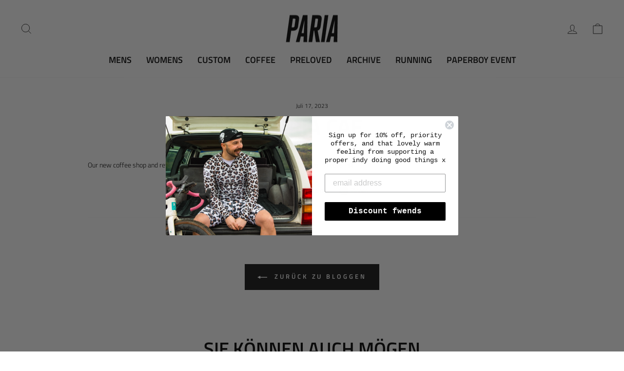

--- FILE ---
content_type: application/javascript
request_url: https://cdn.kilatechapps.com/media/urgencypack/5365923912.min.js?shop=paria-cc.myshopify.com
body_size: 12555
content:
if(typeof kt_urgency=="undefined"){kt_urgency={};}
kt_urgency.setCookie=(cname,cvalue)=>{localStorage.setItem(cname,cvalue);}
kt_urgency.getCookie=(cname)=>{return localStorage.getItem(cname);}
kt_urgency.input={"ptimer_switch": false, "ptimer_message": "Offer ends soon. Hurry up!", "ptimer_unit_day": "DAYS", "ptimer_unit_hour": "HRS", "ptimer_unit_minute": "MINS", "ptimer_unit_second": "SECS", "ptimer_page": "all", "ptimer_product": "all", "ptimer_tag": "", "ptimer_stock": "all", "ptimer_placement": "auto", "ptimer_schedule_method": "constant", "ptimer_remaining_mins": "20", "ptimer_loop": true, "ptimer_reschedule": false, "ptimer_start_date": "2023-02-26T06:51:54.298Z", "ptimer_end_date": "2023-02-26T06:51:54.298Z", "ptimer_respect_timezone": true, "ptimer_start_time": "11:29", "ptimer_end_time": "11:30", "scounter_switch": false, "scounter_message": "Only <div class='stock_value'></div> item(s) in stock!", "scounter_page": "product", "scounter_product": "all", "scounter_tag": "", "scounter_placement": "auto", "scounter_isbogous": false, "scounter_max": "20", "scounter_min": "5", "scounter_israndom": true, "tbadge_switch": false, "tbadge_badges": ["<?xml version=\"1.0\" encoding=\"UTF-8\"?><svg id=\"Layer_2\" data-name=\"Layer 2\" xmlns=\"\" viewBox=\"0 0 43.35 22.86\">  <g id=\"Layer_1-2\" data-name=\"Layer 1\">    <g>      <polygon points=\"43.24 18.41 43.24 22.86 0 22.86 0 9.99 0 9.15 0 8.5 0 7.68 0 6.97 0 0 43.24 0 43.24 12.09 43.24 18.41\"/>      <path style=\"fill: #fff;\" d=\"M17.15,12.09l-.79,1.01-.77-1.01h-7.19v6.79h7.14l.78-1.02,.77,1.02h4.32v-1.57h.96c.84,0,1.23-.26,1.23-.26v1.82h2.85v-1.07l.87,1.07h14.45c.78,0,1.47-.47,1.47-.47v-6.32H17.15ZM37.42,3.2v1.19l-.8-1.19h-2.91v2.1l-.91-2.09h-5.07c-1.36,0-2.18,.75-2.18,.75v-.76H9.91l-.53,1.53-.54-1.53h-3.48v2.11l-.93-2.11H1.62L0,6.97v3.02H2.01l.42-1.07h1.16l.43,1.07H20.3v-1.07l.87,1.07h4.38v-.75s.74,.75,1.91,.75h2.9l.42-1.07h1.16l.43,1.07h4.29v-1.2l.76,1.2h2.95V3.2h-2.95Z\"/>      <path d=\"M3.85,4.03h-1.65L.63,7.67,0,9.12H1.43l.4-1.02h2.35l.4,1.02h1.45L3.85,4.03Zm-1.57,2.96l.72-1.78,.72,1.78h-1.43Zm8.25-2.96l-1.15,3.28-1.17-3.27h-2.02s0,5.08,0,5.08h1.27v-3.75l1.35,3.75h1.12l1.35-3.75v3.75h1.27V4.03h-2.01Zm7.03,1.14v-1.14h-4.15v5.09h4.15v-1.11h-2.86v-.91h2.8v-1.07h-2.8v-.87h2.86Zm3.94,2.08c.69-.07,1.39-.65,1.39-1.57,0-1.07-.84-1.65-1.78-1.65h-2.83v5.09h1.27v-1.8h.53l1.53,1.8h1.55l-1.67-1.87Zm-.47-1.01h-1.47v-1.07h1.45c.35,0,.6,.28,.6,.53,0,.34-.32,.53-.58,.53Zm2.38-2.21v5.09h1.3V4.03h-1.3Zm4.39,1.2h1.46v-1.2h-1.4c-1.72,0-2.53,1.08-2.53,2.57s.82,2.52,2.18,2.52h.29l.53-1.12h-.33c-.81,0-1.37-.41-1.37-1.39,0-.83,.49-1.37,1.18-1.37Zm4.41-1.2h-1.66l-2.19,5.09h1.42l.41-1.02h2.34l.4,1.02h1.46l-2.19-5.09Zm-1.57,2.96l.72-1.78,.72,1.78h-1.43Zm7.57-2.96v3.2l-2.06-3.2h-1.61v5.09h1.27v-3.28l2.12,3.28h1.57V4.03h-1.28ZM13.41,14.06v-1.14h-4.14v5.08h4.14v-1.1h-2.85v-.91h2.79v-1.07h-2.79v-.87h2.85Zm20.33,0v-1.14h-4.15v5.08h4.15v-1.1h-2.86v-.91h2.78v-1.07h-2.78v-.87h2.86Zm-14.61-1.14h-1.54l-1.23,1.58-1.23-1.58h-1.6l2.07,2.57-2.02,2.51h1.58l1.16-1.57,1.19,1.57h1.6l-2.02-2.54,2.03-2.54Zm2.94,0h-2.81v5.08h1.31v-1.6h1.34c1.14,0,2-.6,2-1.77,0-.96-.68-1.71-1.83-1.71Zm-.1,2.32h-1.4v-1.17h1.41c.36,0,.62,.23,.62,.59,0,.33-.26,.58-.63,.58Zm5.69,.89c.68-.06,1.39-.65,1.39-1.56,0-1.07-.84-1.65-1.78-1.65h-2.84v5.08h1.27v-1.8h.53l1.53,1.8h1.56l-1.67-1.87Zm-.47-1h-1.48v-1.07h1.46c.34,0,.6,.28,.6,.53,0,.33-.33,.53-.58,.53Zm9.89-.2h-1.2c-.31,0-.47-.23-.47-.44s.12-.42,.53-.42h2.14l.53-1.15h-2.47c-1.48,0-2,.78-2,1.6,0,.91,.56,1.52,1.56,1.52h1.16c.37,0,.53,.22,.53,.43s-.16,.43-.53,.43h-2.55v1.1h2.71c1.12,0,1.66-.73,1.66-1.61,0-.83-.49-1.46-1.6-1.46Zm6.16,.86c-.18-.52-.66-.86-1.49-.86h-1.2c-.32,0-.47-.23-.47-.44s.12-.42,.53-.42h2.14l.49-1.04,.05-.11h-2.47c-1.49,0-2,.78-2,1.6,0,.91,.55,1.52,1.56,1.52h1.16c.37,0,.53,.22,.53,.43,0,.08-.02,.15-.06,.22-.09,.12-.24,.21-.49,.21h-2.54v1.1h2.71c.44,0,.78-.11,1.04-.31,.25-.16,.41-.4,.51-.68,.07-.2,.11-.41,.11-.63s-.03-.42-.11-.6Z\"/>    </g>  </g></svg>", "<?xml version=\"1.0\" encoding=\"UTF-8\"?><svg id=\"Layer_2\" data-name=\"Layer 2\" xmlns=\"\" viewBox=\"0 0 59.84 44.97\">  <g id=\"Layer_1-2\" data-name=\"Layer 1\">    <g>      <g>        <path style=\"fill-rule: evenodd;\" d=\"M58.29,28.96v-.69h-.18l-.21,.48-.21-.48h-.18v.69h.13v-.52l.2,.45h.13l.2-.45v.52h.13Zm-1.15,0v-.58h.23v-.12h-.59v.12h.23v.58h.13Z\"/>        <path style=\"fill-rule: evenodd;\" d=\"M36.74,17.88c0,5.71-2.67,10.78-6.82,14.06h-.01c-4.14-3.28-6.81-8.35-6.81-14.06s2.67-10.77,6.81-14.05h.01c4.15,3.28,6.82,8.35,6.82,14.05Z\"/>        <path style=\"fill-rule: evenodd;\" d=\"M28.91,31.94c-3.04,2.39-6.86,3.82-11.04,3.82C8,35.76,0,27.76,0,17.88S8,0,17.87,0c4.18,0,8,1.43,11.04,3.83-4.14,3.28-6.81,8.35-6.81,14.05s2.67,10.78,6.81,14.06Z\"/>        <path style=\"fill-rule: evenodd;\" d=\"M59.84,17.88c0,9.88-8.01,17.88-17.88,17.88-4.17,0-8-1.43-11.04-3.82,4.15-3.28,6.82-8.35,6.82-14.06s-2.67-10.77-6.82-14.05c3.04-2.4,6.87-3.83,11.04-3.83,9.87,0,17.88,8.01,17.88,17.88Z\"/>      </g>      <path style=\"fill: #231f20;fill-rule: evenodd;\" d=\"M57.54,44.36v.12h.11s.04,0,.06-.01c.01-.01,.02-.03,.02-.04,0-.02,0-.03-.02-.04-.02-.01-.04-.02-.06-.01h-.11Zm.11-.08s.09,.01,.13,.04c.03,.02,.05,.06,.05,.1,0,.03-.01,.07-.04,.09-.03,.03-.07,.04-.1,.04l.14,.16h-.11l-.13-.16h-.04v.16h-.09v-.44h.2Zm-.03,.59s.1,0,.14-.03c.04-.02,.08-.05,.12-.08,.03-.03,.06-.07,.08-.12,.04-.09,.04-.19,0-.29-.02-.04-.05-.08-.08-.12-.03-.03-.07-.06-.12-.08-.05-.02-.09-.03-.14-.03-.05,0-.1,0-.14,.03-.04,.02-.08,.04-.12,.08-.1,.11-.13,.27-.08,.4,.02,.04,.04,.08,.08,.12,.03,.03,.07,.06,.12,.08,.05,.02,.09,.03,.14,.03m0-.84c.13,0,.25,.05,.34,.14,.04,.04,.08,.09,.1,.15,.05,.12,.05,.25,0,.37-.02,.06-.06,.11-.1,.15-.04,.04-.1,.08-.15,.1-.06,.03-.12,.04-.19,.04-.07,0-.13-.01-.19-.04-.06-.02-.11-.06-.15-.1-.04-.04-.08-.1-.1-.15-.05-.12-.05-.25,0-.37,.02-.06,.06-.11,.1-.15,.04-.04,.1-.08,.15-.1,.06-.03,.12-.04,.19-.04m-44.28-1.68c0-.83,.55-1.52,1.44-1.52s1.43,.66,1.43,1.52-.58,1.52-1.43,1.52-1.44-.69-1.44-1.52m3.84,0v-2.37h-1.03v.58c-.33-.43-.82-.7-1.5-.7-1.33,0-2.37,1.04-2.37,2.49s1.04,2.49,2.37,2.49c.67,0,1.17-.27,1.5-.7v.58h1.03v-2.37h0Zm34.87,0c0-.83,.55-1.52,1.44-1.52s1.43,.66,1.43,1.52-.58,1.52-1.43,1.52-1.44-.69-1.44-1.52m3.84,0v-4.28h-1.03v2.48c-.33-.43-.82-.7-1.5-.7-1.33,0-2.37,1.04-2.37,2.49s1.04,2.49,2.37,2.49c.68,0,1.17-.27,1.5-.7v.58h1.03v-2.37Zm-25.91-1.57c.66,0,1.09,.42,1.2,1.15h-2.46c.11-.69,.53-1.15,1.26-1.15m.02-.93c-1.39,0-2.36,1.01-2.36,2.49s1.01,2.49,2.43,2.49c.71,0,1.37-.18,1.95-.67l-.51-.76c-.4,.32-.9,.5-1.38,.5-.66,0-1.27-.31-1.42-1.16h3.52c.01-.13,.02-.26,.02-.4-.01-1.48-.93-2.49-2.25-2.49m12.46,2.49c0-.83,.55-1.52,1.44-1.52s1.43,.66,1.43,1.52-.58,1.52-1.43,1.52-1.44-.69-1.44-1.52m3.84,0v-2.37h-1.03v.58c-.33-.43-.82-.7-1.5-.7-1.33,0-2.37,1.04-2.37,2.49s1.04,2.49,2.37,2.49c.68,0,1.17-.27,1.5-.7v.58h1.03v-2.37h0Zm-9.67,0c0,1.44,1,2.49,2.53,2.49,.71,0,1.19-.16,1.71-.57l-.5-.83c-.39,.28-.79,.43-1.24,.43-.82-.01-1.43-.61-1.43-1.52s.61-1.51,1.43-1.52c.45,0,.85,.15,1.24,.43l.5-.83c-.52-.41-.99-.57-1.71-.57-1.53,0-2.53,1.05-2.53,2.49m13.3-2.49c-.6,0-.98,.28-1.25,.7v-.58h-1.02v4.75h1.03v-2.66c0-.79,.34-1.22,1.01-1.22,.22,0,.44,.04,.65,.12l.32-.97c-.23-.09-.53-.13-.74-.13m-27.66,.5c-.5-.33-1.18-.5-1.94-.5-1.2,0-1.98,.58-1.98,1.52,0,.77,.58,1.25,1.64,1.4l.49,.07c.57,.08,.83,.23,.83,.5,0,.37-.38,.58-1.08,.58s-1.23-.23-1.58-.5l-.49,.8c.57,.42,1.28,.62,2.05,.62,1.37,0,2.17-.65,2.17-1.55,0-.83-.63-1.27-1.66-1.42l-.49-.07c-.45-.06-.8-.15-.8-.47,0-.35,.34-.56,.9-.56,.61,0,1.19,.23,1.48,.41l.45-.83h0Zm13.32-.5c-.6,0-.98,.28-1.25,.7v-.58h-1.02v4.75h1.03v-2.66c0-.79,.34-1.22,1.01-1.22,.22,0,.44,.04,.65,.12l.32-.97c-.23-.09-.53-.13-.74-.13m-8.81,.12h-1.69v-1.44h-1.04v1.44h-.96v.94h.96v2.17c0,1.1,.43,1.76,1.65,1.76,.45,0,.96-.14,1.29-.37l-.3-.88c-.31,.18-.65,.27-.91,.27-.52,0-.68-.32-.68-.79v-2.14h1.69v-.94Zm-15.43,4.75v-2.98c0-1.12-.71-1.88-1.87-1.89-.61-.01-1.23,.18-1.67,.84-.33-.53-.84-.84-1.57-.84-.51,0-1,.15-1.39,.7v-.59h-1.03v4.75h1.04v-2.63c0-.82,.46-1.26,1.16-1.26s1.03,.45,1.03,1.25v2.64h1.04v-2.63c0-.82,.48-1.26,1.16-1.26s1.04,.45,1.04,1.25v2.64h1.05Z\"/>    </g>  </g></svg>", "<?xml version=\"1.0\" encoding=\"UTF-8\"?><svg id=\"Layer_2\" data-name=\"Layer 2\" xmlns=\"\" viewBox=\"0 0 168.87 45\">  <g id=\"Layer_1-2\" data-name=\"Layer 1\">    <path d=\"M93.02,12.15h-6.32c-.6,0-1.17,.3-1.51,.8l-8.72,12.84-3.69-12.34c-.23-.77-.94-1.3-1.75-1.3h-6.21c-.75,0-1.28,.74-1.04,1.45l6.96,20.43-6.55,9.24c-.51,.72,0,1.73,.89,1.73h6.32c.6,0,1.16-.29,1.5-.78l21.02-30.35c.5-.73-.02-1.72-.9-1.72h0Zm-42.26,12.24c-.61,3.59-3.46,6.01-7.1,6.01-1.82,0-3.29-.59-4.22-1.7-.93-1.1-1.28-2.67-.99-4.42,.57-3.56,3.47-6.05,7.05-6.05,1.79,0,3.24,.59,4.19,1.71,.96,1.13,1.34,2.71,1.07,4.45h0Zm8.77-12.24h-6.29c-.54,0-1,.39-1.08,.93l-.28,1.76-.44-.64c-1.36-1.98-4.4-2.64-7.43-2.64-6.95,0-12.88,5.27-14.04,12.65-.6,3.68,.25,7.21,2.34,9.66,1.92,2.26,4.66,3.2,7.92,3.2,5.6,0,8.71-3.6,8.71-3.6l-.28,1.75c-.1,.66,.41,1.26,1.08,1.26h5.66c.9,0,1.66-.65,1.8-1.54l3.4-21.53c.1-.66-.41-1.26-1.08-1.26h0Zm-37.75,.15c-.72,4.71-4.32,4.71-7.8,4.71h-1.98l1.39-8.8c.08-.53,.54-.92,1.08-.92h.91c2.37,0,4.61,0,5.77,1.35,.69,.81,.9,2.01,.64,3.66h0ZM20.26,0H7.13c-.9,0-1.66,.65-1.8,1.54L.01,35.22c-.1,.66,.41,1.26,1.08,1.26H7.37c.9,0,1.66-.65,1.8-1.54l1.43-9.09c.14-.89,.91-1.54,1.8-1.54h4.16c8.65,0,13.65-4.19,14.95-12.49,.59-3.63,.02-6.48-1.68-8.48C27.97,1.16,24.66,0,20.26,0h0ZM160.62,.93l-5.39,34.3c-.1,.66,.41,1.26,1.08,1.26h5.42c.9,0,1.66-.65,1.8-1.54L168.85,1.27c.1-.66-.41-1.26-1.08-1.26h-6.07c-.54,0-1,.39-1.08,.93h0Zm-16.18,23.47c-.61,3.59-3.46,6.01-7.1,6.01-1.82,0-3.29-.59-4.22-1.7-.93-1.1-1.28-2.67-.99-4.42,.57-3.56,3.47-6.05,7.05-6.05,1.79,0,3.24,.59,4.19,1.71,.96,1.13,1.34,2.71,1.07,4.45h0Zm8.77-12.24h-6.29c-.54,0-1,.39-1.08,.93l-.28,1.76-.44-.64c-1.36-1.98-4.4-2.64-7.43-2.64-6.95,0-12.88,5.27-14.04,12.65-.6,3.68,.25,7.21,2.34,9.66,1.92,2.26,4.66,3.2,7.92,3.2,5.6,0,8.71-3.6,8.71-3.6l-.28,1.75c-.1,.66,.41,1.26,1.08,1.26h5.66c.9,0,1.66-.65,1.8-1.54l3.4-21.53c.1-.66-.41-1.26-1.08-1.26h0Zm-37.75,.15c-.72,4.71-4.32,4.71-7.8,4.71h-1.98l1.39-8.8c.08-.53,.54-.92,1.08-.92h.91c2.37,0,4.61,0,5.77,1.35,.69,.81,.9,2.01,.64,3.66h0ZM113.95,0h-13.14c-.9,0-1.66,.65-1.8,1.54l-5.31,33.68c-.1,.66,.41,1.26,1.08,1.26h6.74c.63,0,1.16-.46,1.26-1.08l1.51-9.55c.14-.89,.91-1.54,1.8-1.54h4.16c8.65,0,13.65-4.19,14.95-12.49,.59-3.63,.02-6.48-1.68-8.48C121.66,1.16,118.34,0,113.95,0h0Z\"/>  </g></svg>", "<?xml version=\"1.0\" encoding=\"UTF-8\"?><svg id=\"Layer_2\" data-name=\"Layer 2\" xmlns=\"\" viewBox=\"0 0 107.04 45\">  <g id=\"Layer_1-2\" data-name=\"Layer 1\">    <g>      <path style=\"fill-rule: evenodd;\" d=\"M36.85,5.34v-1.79h-1.79v1.79h1.79Zm0-3.56V0h-1.79V1.79h1.79Zm-5.23,5.33v-1.75h-1.68v1.75h1.68Z\"/>      <path style=\"fill-rule: evenodd;\" d=\"M8.67,38.05c-1.44-3.43-2.93-7.74-7.65-12.94-2.06-2.12-.56-3.47,.67-3.1,2.3,.75,5.22,2.83,8.97,8.05,1.04-2.6,4.49-8.98,5.87-11.02h1.22v-1.67h1.12v-1.67h1.68v-2.61h1.77v-1.49h1.49v-1.21h2.8v-1.67h-1.68v-1.6h1.68v1.59h1.68v-3.36l1.65-.02v-1.77h3.26V1.79h1.86v1.77h-1.77v1.77h-3.36v3.47h1.68v-1.68h1.86v1.68h-1.86v1.63h-1.7v3.5h-1.44v1.4s-1.49,0-1.49,0v2.07l-1.33-.02v1.69s-1.65,0-1.65,0v-1.68h-1.68v1.68h1.68v1.86h-1.68v1.96h-1.4v1.68h-1.35v1.86c-2.48,3.59-4.59,7.97-6.05,11.87-.69,1.84-4.09,1.56-4.85-.25ZM22.32,13.43v1.32h1.67v-1.66h-1.67v.34Zm5.97-1.55v-1.49h-1.68v1.68h1.68v-.19Zm1.63-1.49v-1.68h-1.63v1.68h1.63Zm73.15,10.84h-.86v-.3h2.05v.3h-.85v2.31h-.34v-2.31Zm2.58,2.31l-.71-2.12v2.12h-.34v-2.61h.48l.75,2.22,.75-2.22h.48v2.61h-.34v-2.12l-.71,2.12h-.34Z\"/>      <path style=\"fill-rule: evenodd;\" d=\"M32.22,34.68c-1.42,1.75-3.11,2.56-5.37,2.56-3.74,0-6.82-2.63-6.82-6.49s2.87-7.18,6.79-7.18c2.96,0,5.77,1.66,5.77,4.92,0,.39-.45,.27-.75,.27h-8.66l-.12,1.45c0,2.87,1.51,6.07,4.74,6.07,1.54,0,2.9-1.03,3.8-2.23l.63,.63h0Zm-3.92-6.73c.48,0,1.48,.15,1.48-.6,0-1.87-1.03-3.08-2.93-3.08-2.26,0-3.17,1.72-3.53,3.68h4.98Zm6.96,1.78c0-.81,.03-2.96-.18-3.65-.27-1.09-1.03-.97-1.99-.97v-.6c1.42-.09,2.75-.63,4.08-.94,.27,.88,.39,1.96,.36,3.05h.06c.79-1.84,2.29-3.05,4.38-3.05,.94,0,2.14,.45,2.14,1.57,0,.57-.48,1.09-1.06,1.09-1.27,0-1-1.57-2.17-1.57-.91,0-1.9,.75-2.35,1.51-.69,1.24-.69,2.72-.69,4.11v2.99c0,2.2-.24,2.93,2.29,3.05v.6c-1.15-.03-2.32-.09-3.47-.12-1.18,.03-2.32,.09-3.5,.12v-.6c2.26-.15,2.11-.87,2.11-2.87v-3.71h0Zm14.43-6.16v9.69c.06,1.99-.27,2.9,2.11,3.05v.6c-1.03-.03-2.14-.09-3.23-.12-1.18,.03-2.35,.09-3.53,.12v-.6c2.23-.15,2.05-.87,2.08-2.87v-4.32c0-.57,0-2.9-.12-3.35-.21-.75-1.48-.69-2.08-.66v-.6l4.77-.94h0Zm-3.26-5.37c0-.91,.73-1.63,1.63-1.63s1.6,.72,1.6,1.63-.69,1.6-1.54,1.6c-.91,0-1.69-.66-1.69-1.6h0Z\"/>      <path style=\"fill-rule: evenodd;\" d=\"M53.19,30.81h.69c.6,3.05,2.23,5.61,5.71,5.61,2.35,0,4.32-1.33,4.32-3.77,0-2.75-2.38-3.83-4.59-4.71-2.75-1.06-5.68-2.51-5.68-5.95s2.69-5.43,5.98-5.43c1.66,0,3.2,.57,4.56,1.54l.7-1.18h.33l.15,5.22h-.69c-.7-2.51-2.11-4.77-5.04-4.77-1.93,0-3.53,1.24-3.53,3.2,0,2.39,2.14,3.2,4.01,3.99,3.14,1.3,6.64,2.87,6.64,6.82s-3.68,5.86-7.21,5.86c-2.05,0-3.65-.6-5.28-1.81l-.72,1.27h-.33v-5.89h0Zm18.56-7.24v9.69c.06,1.99-.27,2.9,2.11,3.05v.6c-1.03-.03-2.14-.09-3.23-.12-1.18,.03-2.35,.09-3.53,.12v-.6c2.23-.15,2.05-.87,2.08-2.87v-4.32c0-.57,0-2.9-.12-3.35-.21-.75-1.48-.69-2.08-.66v-.6l4.77-.94h0Zm-3.26-5.37c0-.9,.72-1.63,1.62-1.63,0,0,0,0,.01,0,.91,0,1.6,.72,1.6,1.63s-.69,1.6-1.54,1.6c-.91,0-1.69-.66-1.69-1.6h0Zm12.21,17.33c3.08,.24,6.34,.36,6.34,4.41,0,3.83-3.56,5.07-6.85,5.07-2.51,0-6.34-.87-6.34-4.01,0-1.24,.94-2.51,2.23-2.51,.51,0,.91,.21,1.27,.54-1,.18-1.57,1.21-1.57,2.14,0,2.63,2.69,3.14,4.8,3.14s4.41-.91,4.41-3.35c0-2.96-3.32-2.81-5.4-2.93-1.99-.06-4.74,0-4.74-2.72,0-1.45,1.36-2.42,2.66-2.6v-.06c-1.75-.57-3.23-2.23-3.23-4.17,0-3.2,2.72-4.92,5.68-4.92,1.39,0,2.81,.42,3.83,1.36,.82-.63,1.84-1.27,2.93-1.27,.79,0,1.78,.36,1.78,1.3,0,.54-.42,1-1,1-.94,0-1.03-1.06-1.96-1.06-.42,0-.91,.3-1.24,.57,.73,.81,1.09,1.87,1.09,2.96,0,3.56-2.69,4.59-5.8,4.74-.91,.03-3.23,.03-3.23,1.27,0,1.06,1.66,.94,2.32,1l2.02,.09h0Zm2.11-7.09c0-1.93-.72-4.17-3.02-4.17s-2.96,2.26-2.96,4.17,.72,4.04,2.9,4.04c2.32,0,3.08-2.08,3.08-4.04Zm20.15,4.83c0,1.99-.24,2.9,2.11,3.05v.6c-1.09-.03-2.2-.09-3.29-.12-1.18,.03-2.32,.09-3.5,.12v-.6c2.26-.15,2.11-.87,2.11-2.87v-3.86c0-2.08,.09-5.04-2.78-5.04-2.35,0-3.86,1.84-3.86,4.05v4.68c0,1.99-.27,2.9,2.11,3.05v.6c-1.09-.03-2.2-.09-3.29-.12-1.18,.03-2.32,.09-3.5,.12v-.6c2.26-.15,2.11-.87,2.11-2.87v-3.71c0-.85,0-2.96-.15-3.65-.24-1.09-1.06-.97-2.02-.97v-.6c1.57-.18,2.69-.66,4.17-.94l.39,2.75h.06c1.06-1.87,2.69-2.75,4.83-2.75,2.87,0,4.5,1.3,4.5,4.17v5.52h0Z\"/>    </g>  </g></svg>", "<?xml version=\"1.0\" encoding=\"UTF-8\"?><svg id=\"Layer_2\" data-name=\"Layer 2\" xmlns=\"\" viewBox=\"0 0 101.08 32.68\">  <g id=\"Layer_1-2\" data-name=\"Layer 1\">    <path d=\"M38.38,.55l-13.24,31.57h-8.64L10,6.92c-.39-1.55-.75-2.1-1.94-2.77C6.09,3.07,2.85,2.08,0,1.47L.19,.55H14.1c1.77,0,3.35,1.19,3.77,3.21l3.43,18.28L29.8,.55h8.58Zm11.66,0l-6.76,31.57h-8.17L41.87,.55h8.17Zm22.15,21.27c.03-8.34-11.52-8.81-11.44-12.52,.03-1.14,1.11-2.33,3.46-2.63,1.16-.14,4.4-.28,8.06,1.41l1.44-6.7c-1.97-.72-4.49-1.38-7.64-1.38-8.09,0-13.76,4.29-13.79,10.44-.06,4.54,4.04,7.09,7.14,8.58,3.18,1.55,4.26,2.55,4.24,3.93-.03,2.1-2.55,3.05-4.87,3.1-4.1,.06-6.48-1.11-8.39-1.99l-1.5,6.92c1.91,.89,5.43,1.63,9.08,1.69,8.58-.06,14.18-4.29,14.21-10.86Zm21.32,10.3h7.56L94.49,.55h-6.98c-1.58,0-2.88,.91-3.49,2.33l-12.27,29.24h8.58l1.69-4.71h10.47l1.02,4.71Zm-9.11-11.16l4.29-11.85,2.46,11.85h-6.76Z\"/>  </g></svg>"], "tbadge_placement": "auto", "spop_switch": false, "spop_pos": "bl", "spop_desktop": false, "spop_mobile": false, "spop_product": false, "spop_cart": false, "spop_otherp": false, "spop_init_time": 3, "spop_display_time": 5, "spop_delay_time": 10, "spop_message": "Someone from <span class='kt-country'></span>, purchased a <div class='kt-plink'></div>", "spop_countries": ["United States", "Canada", "Germany", "Australia", "New Zealand", "Japan", "India", "United Kingdom", "France", "Singapore"], "spop_is_random": true, "spop_min_value": 0, "spop_max_value": 2, "spop_days": "day(s) ago", "spop_hours": "hour(s) ago", "spop_mins": "minute(s) ago", "spop_secs": "second(s) ago", "spop_sItems": [], "ptimer_pk": 7468, "ptimer_support_url": "https://kilatechapps.com", "ptimer_fonts": "", "ptimer_timestamp": "none", "tbadge_src": "https://badge.kilatechapps.com/static/tbadge/", "plan": "free"};kt_urgency.timer_style=`:root{--kt-timer-display:block;--kt-title-display:block;--kt-unit-display:inline-block;--kt-timer-align:center;--kt-title-color:rgba(0,0,0,1.00);--kt-title-font:inherit;--kt-title-msize:20pt;--kt-title-dsize:20pt;--kt-title-weight:600;--kt-title-style:normal;--kt-unit-color:rgba(107,107,107,1.00);--kt-unit-font:inherit;--kt-unit-msize:12pt;--kt-unit-dsize:12pt;--kt-unit-weight:600;--kt-unit-style:normal;--kt-digit-color:rgba(18,18,18,1.00);--kt-digit-backcolor:rgba(255,255,255,1.00);--kt-digit-bordercolor:rgba(197,197,197,1.00);--kt-digit-font:Arial,Helvetica,sans-serif;--kt-digit-msize:28pt;--kt-digit-dsize:32pt;--kt-digit-weight:600;--kt-digit-style:normal;--kt-sep-color:rgba(18,18,18,1.00);--kt-sep-weight:600;--ktus-stock-align:center;--ktus-title-color:rgba(0,0,0,1.00);--ktus-title-font:inherit;--ktus-title-msize:14pt;--ktus-title-dsize:14pt;--ktus-title-weight:600;--ktus-title-style:normal;--ktus-count-color:rgba(200,0,0,1.00);--ktus-bordercolor:rgba(150,150,150,1.00);--ktus-borderwidthsize:2pt;--ktus-body-color1:rgba(211,204,227,1.00);--ktus-body-color2:rgba(201,201,201,1.00);--ktus-body-color3:rgba(233,228,240,1.00);--kt-badge-heightsize:18pt;--kt-badge-marginsize:6pt;--kt-badge-align:center;--kt-badge-color:rgba(0,0,0,1.00);--kt-salespop-backcolor:rgba(255,255,255,1.00);--kt-salespop-pcolor:rgba(0,0,255,1.00);--kt-salespop-color:rgba(0,0,0,1.00);--kt-salespop-rounded:6px;--kt-salespop-bottom:20px;--kt-salespop-top:unset;--kt-salespop-left:20px;--kt-salespop-right:unset;--kt-salespop-desktop:none!important;--kt-salespop-mobile:none!important}#trust-kt2,#stock-kt3,#timer-kt3{width:100%}#product-form-installment #timer-kt3,form.installment #timer-kt3{display:none}#product-form-installment #stock-kt3,form.installment #stock-kt3{display:none}#product-form-installment #trust-kt2,form.installment #trust-kt2{display:none}@-webkit-keyframes kt-scale-in-center{0%{-webkit-transform:scale(0);transform:scale(0);opacity:1}100%{-webkit-transform:scale(1);transform:scale(1);opacity:1}}@keyframes kt-scale-in-center{0%{-webkit-transform:scale(0);transform:scale(0);opacity:1}100%{-webkit-transform:scale(1);transform:scale(1);opacity:1}}@-webkit-keyframes upack-move-kt-up{0%{background-position-x:0}100%{background-position-x:55px}}@keyframes upack-move-kt-up{0%{background-position-x:0}100%{background-position-X:54px}}.kt-box-setter{visibility:hidden!important;position:initial!important;display:block!important;margin-bottom:10px}.kt-width-setter{visibility:hidden!important;height:0!important;position:initial!important;line-height:0!important;display:block!important}.kt-timer-wrapper.kt-hide{display:none}.kt-timer-wrapper{-webkit-animation:kt-scale-in-center .5s cubic-bezier(.25,.46,.45,.94) both;animation:kt-scale-in-center .5s cubic-bezier(.25,.46,.45,.94) both;line-height:normal;margin-top:15px;margin-bottom:10px;text-align:var(--kt-timer-align);display:var(--kt-timer-display)}.kt-timer-wrapper .kt-title{margin-bottom:6px;display:var(--kt-title-display);font-size:var(--kt-title-msize);font-weight:var(--kt-title-weight);color:var(--kt-title-color);font-family:var(--kt-title-font);font-style:var(--kt-title-style)}.kt-timer-wrapper .kt-unit{font-size:var(--kt-unit-msize);font-weight:var(--kt-unit-weight);color:var(--kt-unit-color);font-family:var(--kt-unit-font);font-style:var(--kt-unit-style)}.kt-timer-wrapper .kt-section .kt-unit{position:absolute;left:50%;transform:translateX(-50%) translateY(100%);bottom:0;display:var(--kt-unit-display)}.kt-timer-wrapper .kt-two-digits{font-size:0;text-align:center;font-weight:var(--kt-digit-weight);color:var(--kt-digit-color);font-family:var(--kt-digit-font);font-style:var(--kt-digit-style)}.kt-timer-wrapper .kt-digit-wrapper{display:inline-block;position:relative;border:solid 1px;border-radius:6px;overflow:hidden;margin-right:1px;line-height:1;padding:3px 0;background-color:var(--kt-digit-backcolor);border-color:var(--kt-digit-bordercolor)}.kt-timer-wrapper .kt-digit{position:absolute;left:50%;transform:translateX(-50%);font-size:var(--kt-digit-msize);background-color:var(--kt-digit-backcolor)}.kt-timer-wrapper .kt-front{z-index:1}.kt-timer-wrapper .kt-back{z-index:0}.kt-timer-wrapper .kt-digit.kt-digit-placeholder{visibility:hidden;position:initial}.kt-timer-wrapper .kt-section{position:relative;display:inline-block;vertical-align:middle}.kt-timer-wrapper .kt-sep{display:inline-block;vertical-align:middle;font-size:var(--kt-digit-msize);font-weight:var(--kt-sep-weight);color:var(--kt-sep-color);font-family:var(--kt-digit-font)}@media screen and (min-width:750px){.kt-timer-wrapper .kt-title{font-size:var(--kt-title-dsize)}.kt-timer-wrapper .kt-unit{font-size:var(--kt-unit-dsize)}.kt-timer-wrapper .kt-digit{font-size:var(--kt-digit-dsize)}.kt-timer-wrapper .kt-sep{font-size:var(--kt-digit-dsize)}}.kt-timer-wrapper .kt-anim .kt-digit{transition:all .9s ease-in-out}.kt-timer-wrapper .kt-back{transform:translateX(-50%) translateY(-100%)}.kt-timer-wrapper .kt-anim .kt-back{transform:translateX(-50%) translateY(0%)}.kt-timer-wrapper .kt-anim .kt-front{transform:translateX(-50%) translateY(100%)}.kt-stock.kt-hide{display:none}.kt-stock{-webkit-animation:kt-scale-in-center .5s cubic-bezier(.25,.46,.45,.94) both;animation:kt-scale-in-center .5s cubic-bezier(.25,.46,.45,.94) both;line-height:normal;margin-top:15px;margin-bottom:10px;text-align:var(--ktus-stock-align);display:block}.kt-stock .kt-stock-counter{color:var(--ktus-title-color);font-family:var(--ktus-title-font);font-size:var(--ktus-title-msize);font-weight:var(--ktus-title-weight);font-style:var(--ktus-title-style)}.kt-stock .kt-stock-counter .stock_value{display:inline-block;color:var(--ktus-count-color)}.kt-stock .loadingbar-wrapper{position:relative;overflow:hidden;border:solid;border-radius:10px;margin-bottom:8px;height:20px;border-width:var(--ktus-borderwidthsize);border-color:var(--ktus-bordercolor)}.kt-stock .loadingbar{position:absolute;height:100%;width:100%;min-width:10%;-webkit-transition:width 2s ease-in-out;transition:width 2s ease-in-out;border-radius:6px;background:var(--ktus-body-color1);background:linear-gradient(to right,var(--ktus-body-color1),var(--ktus-body-color2),var(--ktus-body-color3))}.kt-stock .stripes{position:absolute;width:100%;height:100%;border-radius:6px;display:block;background:-webkit-repeating-linear-gradient(45deg,rgba(1,1,1,0.1) 0 5px,rgba(255,255,255,0) 5px 10px);background:repeating-linear-gradient(45deg,rgba(1,1,1,0.1) 0 5px,rgba(255,255,255,0) 5px 10px);-webkit-animation:upack-move-kt-up 1s linear infinite;animation:upack-move-kt-up 1s linear infinite}@media screen and (min-width:750px){.kt-stock .kt-stock-counter{font-size:var(--ktus-title-dsize)}}.kt-badges.kt-hide{display:none}.kt-badges{-webkit-animation:kt-scale-in-center .5s cubic-bezier(.25,.46,.45,.94) both;animation:kt-scale-in-center .5s cubic-bezier(.25,.46,.45,.94) both;margin-top:15px;margin-bottom:10px}.kt-badges .kt-badges-wrapper{text-align:var(--kt-badge-align)}.kt-badges .kt-badge{display:inline-block;margin-right:var(--kt-badge-marginsize)}.kt-badges .kt-badge img,.kt-badges .kt-badge svg{height:var(--kt-badge-heightsize);color:var(--kt-badge-color);fill:var(--kt-badge-color)}.kt-salespop.kt-hide{display:none}.kt-salespop{-webkit-animation:kt-scale-in-center .5s cubic-bezier(.25,.46,.45,.94) both;animation:kt-scale-in-center .5s cubic-bezier(.25,.46,.45,.94) both;position:fixed;min-width:290px;width:calc(100% - 20px);max-width:400px;box-shadow:1px 1px 6px rgba(0,0,0,0.2);overflow:hidden;font-size:14px;z-index:2147483647;height:120px;line-height:1.2;background-color:var(--kt-salespop-backcolor);border-radius:var(--kt-salespop-rounded);bottom:var(--kt-salespop-bottom);top:var(--kt-salespop-top);left:10px;right:10px;display:var(--kt-salespop-mobile)}.kt-salespop .kt-salespop-close{font-family:cursive;font-size:20px;position:absolute;top:0;right:5px;line-height:1;cursor:pointer;transition:all .1s ease-out;color:var(--kt-salespop-color)}.kt-salespop .kt-salespop-close:hover{font-weight:600}.kt-salespop .kt-salespop-wrap{display:flex;height:100%}.kt-salespop .kt-salespop-pic img{max-height:100%;max-width:100px}.kt-salespop .kt-salespop-content{padding:10px;display:flex;flex-direction:column;justify-content:space-evenly;width:100%;color:var(--kt-salespop-color)}.kt-salespop .kt-plink,.kt-salespop .kt-product{margin:5px 0;font-weight:600;font-size:105%;display:block;color:var(--kt-salespop-pcolor)}.kt-salespop .kt-plink a{text-decoration:none;color:var(--kt-salespop-pcolor)}.kt-salespop .kt-salespop-time{font-size:13px}@media screen and (min-width:500px){.kt-salespop{height:120px;width:450px;font-size:initial;left:var(--kt-salespop-left);right:var(--kt-salespop-right);bottom:var(--kt-salespop-bottom);top:var(--kt-salespop-top);display:var(--kt-salespop-desktop)}.kt-salespop .kt-salespop-time{font-size:14px}}`;kt_urgency.timer_skelton=`
<div class="kt-timer-wrapper kt-hide">
    <div class="kt-title"></div>
    <div class="kt-timer">
        <div class="kt-days kt-section">
            <div class="kt-two-digits">
                <div class="kt-digit-wrapper">
                    <div class="kt-digit kt-front kt-one">0</div>
                    <div class="kt-digit kt-back kt-one">0</div>
                    <div class="kt-digit kt-digit-placeholder">X</div>
                </div>
                <div class="kt-digit-wrapper">
                    <div class="kt-digit kt-front kt-two">1</div>
                    <div class="kt-digit kt-back kt-two">1</div>
                    <div class="kt-digit kt-digit-placeholder">X</div>
                </div>
            </div>
            <div class="kt-unit">Days</div>
            <div class="kt-unit kt-width-setter">Days</div>
        </div>
        <div class="kt-days kt-sep">:</div>
        <div class="kt-hrs kt-section">
            <div class="kt-two-digits">
                <div class="kt-digit-wrapper">
                    <div class="kt-digit kt-front kt-one">2</div>
                    <div class="kt-digit kt-back kt-one">2</div>
                    <div class="kt-digit kt-digit-placeholder">X</div>
                </div>
                <div class="kt-digit-wrapper">
                    <div class="kt-digit kt-front kt-two">3</div>
                    <div class="kt-digit kt-back kt-two">3</div>
                    <div class="kt-digit kt-digit-placeholder">X</div>
                </div>
            </div>
            <div class="kt-unit">Hours</div>
            <div class="kt-unit kt-width-setter">Hours</div>
        </div>
        <div class="kt-hrs kt-sep">:</div>
        <div class="kt-mins kt-section">
            <div class="kt-two-digits">
                <div class="kt-digit-wrapper">
                    <div class="kt-digit kt-front kt-one">5</div>
                    <div class="kt-digit kt-back kt-one">5</div>
                    <div class="kt-digit kt-digit-placeholder">X</div>
                </div>
                <div class="kt-digit-wrapper">
                    <div class="kt-digit kt-front kt-two">3</div>
                    <div class="kt-digit kt-back kt-two">3</div>
                    <div class="kt-digit kt-digit-placeholder">X</div>
                </div>
            </div>
            <div class="kt-unit">Minutes</div>
            <div class="kt-unit kt-width-setter">Minutes</div>
        </div>
        <div class="kt-mins kt-sep">:</div>
        <div class="kt-secs kt-section">
            <div class="kt-two-digits">
                <div class="kt-digit-wrapper">
                    <div class="kt-digit kt-front kt-one">4</div>
                    <div class="kt-digit kt-back kt-one">4</div>
                    <div class="kt-digit kt-digit-placeholder">X</div>
                </div>
                <div class="kt-digit-wrapper">
                    <div class="kt-digit kt-front kt-two">2</div>
                    <div class="kt-digit kt-back kt-two">2</div>
                    <div class="kt-digit kt-digit-placeholder">X</div>
                </div>
            </div>
            <div class="kt-unit">Seconds</div>
            <div class="kt-unit kt-width-setter">Seconds</div>
        </div>
        <div class="kt-unit kt-box-setter">PLACEHOLDER FOR UNITS</div>
    </div>
</div>
`;if(typeof kt_urgency.timer_get_remaining=="undefined"){kt_urgency.timer_get_remaining=async(method)=>{kt_urgency.remaining_seconds=null;switch(method){case"constant":return kt_urgency.calc_remaining_method_const();case"fresh_constant":return kt_urgency.calc_remaining_method_fresh_const();case"specific":return kt_urgency.calc_remaining_method_specific();case"daily":return kt_urgency.calc_remaining_method_daily();default:return null;}}}
kt_urgency.calc_remaining_method_const=async()=>{var req=await fetch(kt_urgency.input.ptimer_support_url+"/urgencypack/pk_remaining_seconds?pk="+kt_urgency.input.ptimer_pk);if(req.status==200){response=await req.json();if(response.rounds>0&&kt_urgency.ptimer_loop==false){return-1;}
return response.remaining;}else{return-1}}
kt_urgency.calc_remaining_method_fresh_const=()=>{var cookievalue=kt_urgency.getCookie("upack_kt_fr");if(cookievalue==null){var now=+new Date();kt_urgency.setCookie("upack_kt_fr",now+","+kt_urgency.input.ptimer_timestamp);return kt_urgency.input.ptimer_remaining_mins*60;}else{cookievalue=cookievalue.split(",");var thenTimestamp=cookievalue[0];var isNewCookie=cookievalue[1];if(kt_urgency.input.ptimer_timestamp=="none"||kt_urgency.input.ptimer_timestamp==isNewCookie){var thenDatetime=new Date(parseInt(thenTimestamp));var nowDatetime=new Date();var difference_in_seconds=Math.floor((nowDatetime-thenDatetime)/1000);if(!kt_urgency.input.ptimer_loop&&(difference_in_seconds/(kt_urgency.input.ptimer_remaining_mins*60))>1){return-1;}
return kt_urgency.input.ptimer_remaining_mins*60-(difference_in_seconds)%(kt_urgency.input.ptimer_remaining_mins*60);}
if(kt_urgency.input.ptimer_timestamp!=isNewCookie){var now=+new Date();kt_urgency.setCookie("upack_kt_fr",now+","+kt_urgency.input.ptimer_timestamp);return kt_urgency.input.ptimer_remaining_mins*60;}}
return-1;}
kt_urgency.calc_remaining_method_specific=()=>{var nowDateTime=new Date();var startDateTime=new Date(kt_urgency.input.ptimer_start_date);var endDateTime=new Date(kt_urgency.input.ptimer_end_date);if(endDateTime-startDateTime<=0){console.error("Invalid timer scheduling detected - timer");return-1;}
if(kt_urgency.input.ptimer_respect_timezone){if(startDateTime<nowDateTime&&nowDateTime<endDateTime){return Math.floor((endDateTime-nowDateTime)/1000);}else{return-1;}}else{currentTimezone=nowDateTime.getTimezoneOffset();deltaTimezone=currentTimezone-parseInt(kt_urgency.input.ptimer_timezone);configured_startDateTime=new Date(+startDateTime+deltaTimezone*60*1000);configured_endDateTime=new Date(+endDateTime+deltaTimezone*60*1000);if(configured_startDateTime<nowDateTime&&nowDateTime<configured_endDateTime){return Math.floor((configured_endDateTime-nowDateTime)/1000);}else{return-1;}}};kt_urgency.calc_remaining_method_daily=()=>{var nowDateTime=new Date();var starthoursmins=kt_urgency.input.ptimer_start_time.split(":");var startDateTime=new Date();startDateTime.setHours(parseInt(starthoursmins[0]),parseInt(starthoursmins[1]),0);var endhoursmins=kt_urgency.input.ptimer_end_time.split(":");var endDateTime=new Date();endDateTime.setHours(parseInt(endhoursmins[0]),parseInt(endhoursmins[1]),0);if(endDateTime-startDateTime<=0){console.error("Invalid timer scheduling detected - timer");return-1;}
if(startDateTime<nowDateTime&&nowDateTime<endDateTime){return Math.floor((endDateTime-nowDateTime)/1000);}else{return-1;}};kt_urgency.timer_stop=()=>{document.querySelectorAll(".kt-timer-wrapper").forEach(element=>{element.classList.add("kt-hide");});window.clearInterval(kt_urgency.timer_interval);}
kt_urgency.getparts=(remaining_seconds)=>{var val=remaining_seconds;var days=Math.floor(val/(60*60*24))+"";days=days.length==1?"0"+days:days+"";var hrs=Math.floor((val%(60*60*24))/(60*60))+"";hrs=hrs.length==1?"0"+hrs:hrs+"";var mins=Math.floor((val%(60*60))/60)+"";mins=mins.length==1?"0"+mins:mins+"";var secs=val%(60)+"";secs=secs.length==1?"0"+secs:secs+"";return{days:days,hrs:hrs,mins:mins,secs:secs}}
kt_urgency.display_next=(remaining_seconds)=>{var values=kt_urgency.getparts(remaining_seconds);kt_urgency.update_back(values);if(kt_urgency.timer_html_elements["f_days_old"][0].innerHTML!=values["days"][0]){kt_urgency.timer_html_elements["f_days_old"].forEach(element=>{element.closest(".kt-digit-wrapper").classList.add("kt-anim");});}
if(kt_urgency.timer_html_elements["s_days_old"][0].innerHTML!=values["days"][1]){kt_urgency.timer_html_elements["s_days_old"].forEach(element=>{element.closest(".kt-digit-wrapper").classList.add("kt-anim");});}
if(kt_urgency.timer_html_elements["f_hrs_old"][0].innerHTML!=values["hrs"][0]){kt_urgency.timer_html_elements["f_hrs_old"].forEach(element=>{element.closest(".kt-digit-wrapper").classList.add("kt-anim");});}
if(kt_urgency.timer_html_elements["s_hrs_old"][0].innerHTML!=values["hrs"][1]){kt_urgency.timer_html_elements["s_hrs_old"].forEach(element=>{element.closest(".kt-digit-wrapper").classList.add("kt-anim");});}
if(kt_urgency.timer_html_elements["f_mins_old"][0].innerHTML!=values["mins"][0]){kt_urgency.timer_html_elements["f_mins_old"].forEach(element=>{element.closest(".kt-digit-wrapper").classList.add("kt-anim");});}
if(kt_urgency.timer_html_elements["s_mins_old"][0].innerHTML!=values["mins"][1]){kt_urgency.timer_html_elements["s_mins_old"].forEach(element=>{element.closest(".kt-digit-wrapper").classList.add("kt-anim");});}
if(kt_urgency.timer_html_elements["f_secs_old"][0].innerHTML!=values["secs"][0]){kt_urgency.timer_html_elements["f_secs_old"].forEach(element=>{element.closest(".kt-digit-wrapper").classList.add("kt-anim");});}
if(kt_urgency.timer_html_elements["s_secs_old"][0].innerHTML!=values["secs"][1]){kt_urgency.timer_html_elements["s_secs_old"].forEach(element=>{element.closest(".kt-digit-wrapper").classList.add("kt-anim");});}
window.setTimeout(()=>{kt_urgency.update_front(values);document.querySelectorAll(".kt-digit-wrapper").forEach(element=>{element.classList.remove("kt-anim");});},900);}
kt_urgency.update_front=(values)=>{kt_urgency.timer_html_elements["f_days_old"].forEach(element=>{element.innerHTML=values["days"][0];});kt_urgency.timer_html_elements["s_days_old"].forEach(element=>{element.innerHTML=values["days"][1];});kt_urgency.timer_html_elements["f_hrs_old"].forEach(element=>{element.innerHTML=values["hrs"][0];});kt_urgency.timer_html_elements["s_hrs_old"].forEach(element=>{element.innerHTML=values["hrs"][1];});kt_urgency.timer_html_elements["f_mins_old"].forEach(element=>{element.innerHTML=values["mins"][0];});kt_urgency.timer_html_elements["s_mins_old"].forEach(element=>{element.innerHTML=values["mins"][1];});kt_urgency.timer_html_elements["f_secs_old"].forEach(element=>{element.innerHTML=values["secs"][0];});kt_urgency.timer_html_elements["s_secs_old"].forEach(element=>{element.innerHTML=values["secs"][1];});}
kt_urgency.update_back=(values)=>{kt_urgency.timer_html_elements["f_days_new"].forEach(element=>{element.innerHTML=values["days"][0];});kt_urgency.timer_html_elements["s_days_new"].forEach(element=>{element.innerHTML=values["days"][1];});kt_urgency.timer_html_elements["f_hrs_new"].forEach(element=>{element.innerHTML=values["hrs"][0];});kt_urgency.timer_html_elements["s_hrs_new"].forEach(element=>{element.innerHTML=values["hrs"][1];});kt_urgency.timer_html_elements["f_mins_new"].forEach(element=>{element.innerHTML=values["mins"][0];});kt_urgency.timer_html_elements["s_mins_new"].forEach(element=>{element.innerHTML=values["mins"][1];});kt_urgency.timer_html_elements["f_secs_new"].forEach(element=>{element.innerHTML=values["secs"][0];});kt_urgency.timer_html_elements["s_secs_new"].forEach(element=>{element.innerHTML=values["secs"][1];});}
kt_urgency.init_timer=()=>{document.querySelectorAll("#timer-kt3").forEach((comp)=>{comp.innerHTML=kt_urgency.timer_skelton;});document.querySelectorAll(".kt-timer-wrapper .kt-title").forEach((comp)=>{comp.innerHTML=kt_urgency.input.ptimer_message});document.querySelectorAll(".kt-timer-wrapper .kt-days .kt-unit").forEach((comp)=>{comp.innerHTML=kt_urgency.input.ptimer_unit_day});document.querySelectorAll(".kt-timer-wrapper .kt-hrs .kt-unit").forEach((comp)=>{comp.innerHTML=kt_urgency.input.ptimer_unit_hour});document.querySelectorAll(".kt-timer-wrapper .kt-mins .kt-unit").forEach((comp)=>{comp.innerHTML=kt_urgency.input.ptimer_unit_minute});document.querySelectorAll(".kt-timer-wrapper .kt-secs .kt-unit").forEach((comp)=>{comp.innerHTML=kt_urgency.input.ptimer_unit_second});kt_urgency.timer_html_elements={};kt_urgency.timer_html_elements["f_days_old"]=document.querySelectorAll(".kt-timer-wrapper .kt-days .kt-front.kt-one");kt_urgency.timer_html_elements["s_days_old"]=document.querySelectorAll(".kt-timer-wrapper .kt-days .kt-front.kt-two");kt_urgency.timer_html_elements["f_hrs_old"]=document.querySelectorAll(".kt-timer-wrapper .kt-hrs .kt-front.kt-one");kt_urgency.timer_html_elements["s_hrs_old"]=document.querySelectorAll(".kt-timer-wrapper .kt-hrs .kt-front.kt-two");kt_urgency.timer_html_elements["f_mins_old"]=document.querySelectorAll(".kt-timer-wrapper .kt-mins .kt-front.kt-one");kt_urgency.timer_html_elements["s_mins_old"]=document.querySelectorAll(".kt-timer-wrapper .kt-mins .kt-front.kt-two");kt_urgency.timer_html_elements["f_secs_old"]=document.querySelectorAll(".kt-timer-wrapper .kt-secs .kt-front.kt-one");kt_urgency.timer_html_elements["s_secs_old"]=document.querySelectorAll(".kt-timer-wrapper .kt-secs .kt-front.kt-two");kt_urgency.timer_html_elements["f_days_new"]=document.querySelectorAll(".kt-timer-wrapper .kt-days .kt-back.kt-one");kt_urgency.timer_html_elements["s_days_new"]=document.querySelectorAll(".kt-timer-wrapper .kt-days .kt-back.kt-two");kt_urgency.timer_html_elements["f_hrs_new"]=document.querySelectorAll(".kt-timer-wrapper .kt-hrs .kt-back.kt-one");kt_urgency.timer_html_elements["s_hrs_new"]=document.querySelectorAll(".kt-timer-wrapper .kt-hrs .kt-back.kt-two");kt_urgency.timer_html_elements["f_mins_new"]=document.querySelectorAll(".kt-timer-wrapper .kt-mins .kt-back.kt-one");kt_urgency.timer_html_elements["s_mins_new"]=document.querySelectorAll(".kt-timer-wrapper .kt-mins .kt-back.kt-two");kt_urgency.timer_html_elements["f_secs_new"]=document.querySelectorAll(".kt-timer-wrapper .kt-secs .kt-back.kt-one");kt_urgency.timer_html_elements["s_secs_new"]=document.querySelectorAll(".kt-timer-wrapper .kt-secs .kt-back.kt-two");var values=kt_urgency.getparts(kt_urgency.remaining_seconds);kt_urgency.update_front(values);kt_urgency.update_back(values);}
kt_urgency.timer_start=async()=>{kt_urgency.remaining_seconds=await kt_urgency.timer_get_remaining(kt_urgency.input.ptimer_schedule_method);if(kt_urgency.remaining_seconds>0){if(kt_urgency.input.ptimer_page=="product"){if(kt_page!="product"){return;}}
if(kt_urgency.input.ptimer_stock=="stock"){if(kt_available==false){return;}}
if(kt_urgency.input.ptimer_stock=="nostock"){if(kt_available==true){return;}}
if(kt_urgency.input.ptimer_product=="sale"){if(kt_sale==false){return;}}
if(kt_urgency.input.ptimer_product=="nosale"){if(kt_sale==true){return;}}
if(kt_urgency.input.ptimer_product=="tag"){if(kt_tags){var satisfied=false;var producttags=kt_tags.toLocaleString().toUpperCase();kt_urgency.input.ptimer_tag.split(",").forEach((tag)=>{if(producttags.includes(tag.toUpperCase().trim())){satisfied=true;}});if(!satisfied){return;}}}
if(kt_urgency.input.ptimer_placement=="auto"){var placeholder_component=document.createElement("div");placeholder_component.id="timer-kt3";document.querySelectorAll("form[action*='/cart/add']").forEach((htmlComponent)=>{htmlComponent.appendChild(placeholder_component.cloneNode(true));});}
if(document.querySelector("#timer-kt3")){}else{return;}
kt_urgency.init_timer();kt_urgency.timer_interval=window.setInterval(()=>{if(kt_urgency.remaining_seconds>0){kt_urgency.remaining_seconds--;kt_urgency.display_next(kt_urgency.remaining_seconds);}else{kt_urgency.timer_stop();}},1000);document.querySelectorAll(".kt-timer-wrapper").forEach(element=>{element.classList.remove("kt-hide");});}}
kt_urgency.stock_skelton=`
<div class="kt-stock kt-hide">
    <div class="kt-stock-counter"></div>
    <div class="loadingbar-wrapper">
        <div class="loadingbar">
            <div class="stripes"></div>
        </div>
    </div>
</div>
`;kt_urgency.init_stock_counter=()=>{document.querySelectorAll("#stock-kt3").forEach((comp)=>{comp.innerHTML=kt_urgency.stock_skelton;});document.querySelectorAll(".kt-stock .kt-stock-counter").forEach((comp)=>{comp.innerHTML=kt_urgency.input.scounter_message});document.body.addEventListener('click',kt_urgency.stock_click_handle);document.querySelectorAll('a').forEach((tag)=>{tag.addEventListener('click',kt_urgency.stock_click_handle);});try{kt_urgency.stock_update();document.querySelectorAll(".kt-stock").forEach(element=>{element.classList.remove("kt-hide");});}catch{}}
kt_urgency.stock_event=null;kt_urgency.stock_click_handle=(e)=>{window.clearInterval(kt_urgency.stock_event);var KT_Counter_check=0;kt_urgency.stock_event=window.setInterval(()=>{kt_urgency.stock_update();if(KT_Counter_check==4){window.clearInterval(kt_urgency.stock_event);}
KT_Counter_check++;},500);kt_urgency.stock_update();}
kt_urgency.pathname_ranker=(variant_id)=>{variant_id=variant_id.toLowerCase();var alpha="abcdefghijklmnopqrstuvwxyz0123456789";var rank=0;for(var i=0;i<variant_id.length;i++){var c=variant_id.charAt(i);var simplerank=alpha.indexOf(c);if(simplerank!=-1){rank=rank+(simplerank*(i+1));}}
var kt_urgency_rand=10;if(typeof kt_urgency_random!="undefined"){kt_urgency_rand=kt_urgency_random;}
return((rank%kt_urgency_rand)/kt_urgency_rand);}
kt_urgency.stock_update=()=>{var variant_id=document.querySelector("form[action*='/cart/add'] [name='id']").value;var variant_stock=kt_stk_vnts[variant_id];if(kt_urgency.input.scounter_isbogous){if(variant_stock>0){var init_stock=Math.ceil(parseInt(kt_urgency.input.scounter_min)+kt_urgency.pathname_ranker(variant_id)*(kt_urgency.input.scounter_max-kt_urgency.input.scounter_min));if(kt_urgency.getCookie("kt_urgency_sc")){kt_urgency.setCookie("kt_urgency_sc",parseInt(kt_urgency.getCookie("kt_urgency_sc"))+1);}else{kt_urgency.setCookie("kt_urgency_sc","1");}
if(parseInt(kt_urgency.getCookie("kt_urgency_sc"))>10){init_stock=init_stock-1;}
document.querySelectorAll(".kt-stock .kt-stock-counter .stock_value").forEach((comp)=>{comp.innerHTML=init_stock;});document.querySelectorAll(".kt-stock .loadingbar").forEach((comp)=>{comp.style.width=init_stock*50/parseInt(kt_urgency.input.scounter_max)+"%";});document.querySelectorAll(".kt-stock").forEach((comp)=>{comp.style.display="block";});}else{document.querySelectorAll(".kt-stock").forEach((comp)=>{comp.style.display="none";});}
return;}
if((variant_stock==0)||(variant_stock>kt_up_lmt)){document.querySelectorAll(".kt-stock").forEach((comp)=>{comp.style.display="none";});}else{document.querySelectorAll(".kt-stock .kt-stock-counter .stock_value").forEach((comp)=>{comp.innerHTML=variant_stock;});var maxq=0
var minq=kt_up_lmt;Object.keys(kt_stk_vnts).forEach((key)=>{var val=parseInt(kt_stk_vnts[key])
if(val>maxq){maxq=val;}
if(val<minq){minq=val;}});var filla=30;if(maxq>minq){filla=(parseInt(variant_stock-minq)/(maxq-minq))*50+5;}
document.querySelectorAll(".kt-stock .loadingbar").forEach((comp)=>{comp.style.width=filla+"%";});document.querySelectorAll(".kt-stock").forEach((comp)=>{comp.style.display="block";});}}
kt_urgency.stock_counter_start=async()=>{if(kt_page!="product"){return;}
if(kt_inv_m!="shopify"&&kt_urgency.input.scounter_isbogous==false){return;}
if(kt_urgency.input.scounter_product=="sale"){if(kt_sale==false){return;}}
if(kt_urgency.input.scounter_product=="nosale"){if(kt_sale==true){return;}}
if(kt_urgency.input.scounter_product=="tag"){if(kt_tags){var satisfied=false;var producttags=kt_tags.toLocaleString().toUpperCase();kt_urgency.input.scounter_tag.split(",").forEach((tag)=>{if(producttags.includes(tag.toUpperCase().trim())){satisfied=true;}});if(!satisfied){return;}}}
if(kt_urgency.input.scounter_placement=="auto"){var placeholder_component=document.createElement("div");placeholder_component.id="stock-kt3";document.querySelectorAll("form[action*='/cart/add']").forEach((htmlComponent)=>{htmlComponent.appendChild(placeholder_component.cloneNode(true));});}
if(document.querySelector("#stock-kt3")){}else{return;}
kt_urgency.init_stock_counter();}
kt_urgency.tbadge_skelton=`
<div class="kt-badges kt-hide"></div>
`;kt_urgency.init_tbadge=()=>{document.querySelectorAll("#trust-kt2").forEach((comp)=>{comp.innerHTML=kt_urgency.tbadge_skelton;});var badges=document.createElement("div");badges.classList.add("kt-badges-wrapper");kt_urgency.input.tbadge_badges.forEach((src)=>{if(src.includes(".png")){badges.innerHTML+=`<div class="kt-badge"><img src="${kt_urgency.input.tbadge_src+src}"alt=""/></div>`;}else{badges.innerHTML+=`<div class="kt-badge">${src}</div>`;}});document.querySelectorAll(".kt-badges").forEach((comp)=>{comp.appendChild(badges.cloneNode(true));});document.querySelectorAll(".kt-badges").forEach(element=>{element.classList.remove("kt-hide");});}
kt_urgency.tbadge_start=()=>{if(kt_urgency.input.tbadge_placement=="auto"){var placeholder_component=document.createElement("div");placeholder_component.id="trust-kt2";document.querySelectorAll("form[action*='/cart/add']").forEach((htmlComponent)=>{htmlComponent.appendChild(placeholder_component.cloneNode(true));});}
if(document.querySelector("#trust-kt2")){}else{return;}
kt_urgency.init_tbadge();}
kt_urgency.salespop_close=()=>{kt_urgency.setCookie("kt-salespop","0");window.clearInterval(kt_urgency.salespop_interval);document.querySelectorAll(".kt-salespop").forEach(element=>{element.classList.add("kt-hide");});}
kt_urgency.salespop_skelton=`
<div class="kt-salespop kt-hide">
    <div class="kt-salespop-close" onclick="kt_urgency.salespop_close()">x</div>
    <div class="kt-salespop-wrap">
        <div class="kt-salespop-pic">
            <img src="" alt="" srcset=""/>
        </div>
        <div class="kt-salespop-content">
            <div class="kt-salespop-notification"></div>
            <div class="kt-salespop-time">1 hour(s) ago</div>
        </div>
    </div>
</div>
`;kt_urgency.salespop_interval=null;kt_urgency.generateRandom=(min=0,max=100)=>{let difference=max-min;let rand=Math.random();rand=Math.floor(rand*difference);rand=rand+min;return rand;}
kt_urgency.populate_next_pop=()=>{var country=kt_urgency.input.spop_countries[Math.round(Math.random()*1000)%kt_urgency.input.spop_countries.length];var time_min=parseInt(kt_urgency.input.spop_min_value)*60*60+1;var time_max=parseInt(kt_urgency.input.spop_max_value)*60*60;var diff=kt_urgency.generateRandom(time_min,time_max)
diff_days=Math.floor(diff/(60*60*24));diff_hours=Math.floor(diff/(60*60));diff_minutes=Math.floor(diff/(60));diff_seconds=Math.floor(diff);var display_time=null;if(diff_days>=1){display_time=`${diff_days}`+" "+`${kt_urgency.input.spop_days}`;}else if(diff_hours>=1){display_time=`${diff_hours}`+" "+`${kt_urgency.input.spop_hours}`;}else if(diff_minutes>=1){display_time=`${diff_minutes}`+" "+`${kt_urgency.input.spop_mins}`;}else{display_time=`${diff_seconds}`+" "+`${kt_urgency.input.spop_secs}`;}
var product=kt_urgency.input.spop_sItems[Math.round(Math.random()*1000)%kt_urgency.input.spop_sItems.length];document.querySelectorAll(".kt-salespop .kt-salespop-pic img").forEach((comp)=>{comp.setAttribute("src",product.image)});document.querySelectorAll(".kt-salespop .kt-salespop-notification .kt-country").forEach((comp)=>{comp.innerHTML=country;});document.querySelectorAll(".kt-salespop .kt-salespop-time").forEach((comp)=>{comp.innerHTML=display_time;});document.querySelectorAll(".kt-salespop .kt-salespop-notification .kt-product").forEach((comp)=>{comp.innerHTML=product.title;});document.querySelectorAll(".kt-salespop .kt-salespop-notification .kt-plink").forEach((comp)=>{comp.innerHTML=`<a href="${product.url}">${product.title}</a>`;});}
kt_urgency.display_popup=()=>{document.querySelectorAll(".kt-salespop").forEach(element=>{element.classList.remove("kt-hide");});window.setTimeout(()=>{document.querySelectorAll(".kt-salespop").forEach(element=>{element.classList.add("kt-hide");});kt_urgency.populate_next_pop();},parseInt(kt_urgency.input.spop_display_time)*1000);}
kt_urgency.init_salespop=()=>{document.querySelectorAll("#salespop-kt").forEach((comp)=>{comp.innerHTML=kt_urgency.salespop_skelton;});document.querySelectorAll(".kt-salespop .kt-salespop-notification").forEach((comp)=>{comp.innerHTML=kt_urgency.input.spop_message;});kt_urgency.populate_next_pop();window.setTimeout(()=>{kt_urgency.display_popup();kt_urgency.salespop_interval=window.setInterval(()=>{kt_urgency.display_popup();},parseInt(kt_urgency.input.spop_delay_time)*1000);},parseInt(kt_urgency.input.spop_init_time)*1000);}
kt_urgency.salespop_start=()=>{if(!kt_urgency.input.spop_product){if(kt_page=='product'){return;}}
if(!kt_urgency.input.spop_cart){if(kt_page=='cart'){return;}}
if(!kt_urgency.input.spop_otherp){if(!(kt_page=='cart'||kt_page=="product")){return;}}
if(kt_urgency.getCookie("kt-salespop")){return;}
var placeholder_component=document.createElement("div");placeholder_component.id="salespop-kt";document.body.appendChild(placeholder_component.cloneNode(true));if(document.querySelector("#salespop-kt")){}else{return;}
kt_urgency.init_salespop();}
var importFont=document.createElement('link');importFont.id="upack-fonts";importFont.rel="stylesheet";importFont.href="https://fonts.googleapis.com/css?family=";if(kt_urgency.input.ptimer_fonts!=""){importFont.href=importFont.href+kt_urgency.input.ptimer_fonts;document.head.appendChild(importFont);}
var style_component=document.createElement("style");style_component.id="upack";style_component.innerHTML=kt_urgency.timer_style;document.head.append(style_component);kt_urgency.plan=()=>{window.setTimeout(()=>{kt_urgency.logo=document.createElement("img");kt_urgency.logo.src="https://cdn.shopify.com/s/files/1/0027/0578/4877/files/by_kilatech.svg?362";kt_urgency.logo.alt="kilatech badge";kt_urgency.logo.height='20';if(kt_urgency.input.plan=="free"){if(document.querySelectorAll("#stock-kt3").length!=0){document.querySelectorAll("#stock-kt3").forEach((comp)=>{comp.appendChild(kt_urgency.logo.cloneNode(true));});return;}
if(document.querySelectorAll("#timer-kt3").length!=0){document.querySelectorAll("#timer-kt3").forEach((comp)=>{comp.appendChild(kt_urgency.logo.cloneNode(true));});return;}}},2000);}
if(typeof kt_urgency.executed=="undefined"){kt_urgency.executed=true;if(document.readyState==='loading'){document.addEventListener('DOMContentLoaded',(event)=>{if(kt_urgency.input.tbadge_switch){kt_urgency.tbadge_start();}
if(kt_urgency.input.scounter_switch){kt_urgency.stock_counter_start();}
if(kt_urgency.input.ptimer_switch){kt_urgency.timer_start();}
if(kt_urgency.input.spop_switch){kt_urgency.salespop_start();}
kt_urgency.plan();});}else{if(kt_urgency.input.tbadge_switch){kt_urgency.tbadge_start();}
if(kt_urgency.input.scounter_switch){kt_urgency.stock_counter_start();}
if(kt_urgency.input.ptimer_switch){kt_urgency.timer_start();}
if(kt_urgency.input.spop_switch){kt_urgency.salespop_start();}
kt_urgency.plan();}}

--- FILE ---
content_type: application/javascript; charset=utf-8
request_url: https://searchanise-ef84.kxcdn.com/preload_data.6D7o4i3H0T.js
body_size: 3319
content:
window.Searchanise.preloadedSuggestions=['sherpa fleece','bad at sports','t shirt','cycling gilet','leopard print','cycling cap','size chart','ride hard','t shirts','ey up','bib shorts','dinosaur jr','jersey mens','sherpa fleece cycling commuter jacket','water bottle','musette bag','hoban jersey','base layer','gravel t-shirt','cycling socks','fleece cycling','beer koozie','long sleeve','bye bye badman','cycling sunglasses','cycling caps','bib shorts men\'s','camo gilet','sweet protection','cycling hoodie','commuter jacket','paria paperboy','sonic youth','fleece gilet','cycling glasses','trawler beanie','winter jersey','death before decaf','animal print','mens vest','northern monk','gift card','lemmy cycling sunglasses','sherpa gilet','mystery box','race fit','push bikes not drugs','long sleeve jersey','ride it twice','5 panel cap','utility sweatshirt','men’s jersey','magic rock','play brew','could try harder','jersey sizing','brudenell social','socks white','bib tights','abandon ship','men\'s cycling jersey','core black','rust hoodie','cream hoodie','draft punk','gift voucher','paperboy ride','camo sherpa fleece cycling commuter jacket','neck warmer','thick thighs','leopard fleece','arm warmers','push bikes not','4th cat cycling t-shirt','he man','cycling shorts','mens t shirt','cycling jacket','outlands ike','womens jersey','bad at sports vest','utility cycling hoodie','coffee cup','aero socks','running shorts','bye bye','sleeveless t-shirt','cycling jersey','beer cycling cap','cream sherpa','will travel for gravel','women’s bib shorts','sweet protection falconer','archive sale','jersey men','ey up hat','free hub','cargo bib','gift cards','winter thermal','sun glasses','tee shirt','fourth cat','square ball','ss jersey','tee shirts','lamb camo','mens cycling','push bikes','cycling hat','north brewing','ill wookie','super bab','grey sweatshirt','beer glass','bye badman','bottle 550ml','bar tape','rainy days','black fleece','handle balm','if it’s nice','running tee','size cycling','neon raptor','smoking skull','black jersey','emma evans','leopard long sleeve','aero long sleeve','advise sizing','green jersey','fleece jacket','mens jersey','knee warmers','women’s gilet','bye bye bad man','paria cap','will travel for gravel cycling cap','skull t-shirt','new order','our size chart','paria musette','bad at','sweet protection falconer mips helmet','block hoodie','winter kit','paria podium','arm warmer','paper boy','eh up','death before','death before decaf coffee','mips helmet','4th cat','red jersey','don’t mess with yorkshire','tote bag','speed demon','bike bag','bundle deal','race fit jersey','brixton brewery','hoban ss','short sleeve jerseys','fisherman hat','moss trawler beanies','fisherman beanie','zipped rear pocket','winter pre-order','waterproof cycling','race aero','death metal','shell jacket','men\'s winter jersey','ride hard gravel','bad at sport','ride hard cap','relaxed fit','paria gift card','five panel','gravel tshirt','black gravel','sherpa jacket','gravel bike','mens tights','winter cycling','women’s cobalt blue cycling gilet','mentalink short sleeve cycling jersey','thermal bib','leopard print bib','fixed gear','club cut','go pro','men’s fleece','camper cap','mountain bikes','podium cap','cream sherpa fleece cycling commuter jacket','benjamin craven','rad race','hoban white','paria wemoto','skull t shirt','pink cap','left handed','cropped t-shirt','camouflage print','leeds cycling','club cut short sleeve','gravel cap','paria bibs','paria paperboy 10','men running','cycling t shirt','paria core black high-build logo tee streetwear cycling apparel essential','cycling bibs','rear zip pocket','give cranks','mens long sleeve','jersey women\'s','yorkshire yorkshire','women\'s bib','high mileage','disaster short sleeve cycling jersey','black womens cycling jersey raw','if it\'s nice','winter cycling jersey','could try','sweatshirt oat','wreckerboard checked','fleece black','women cycling jersey','arla long','skull cap','cloud print','wind proof gilet','black hoban long sleeve winter jersey','ride hard jersey','race fit black','black paria pro','black sherpa','panel cap','sherpa fleece cycling','long sleeve jersey and gilet','carbon gravel','ike tee','try harder','anthracite grey cycling gilet','soz mate','elite cycling black bib shorts','paria coffee cup','deep red','paria x north ipa','with yorkshire','paria bottle','disaster incorporated','gravel technical cycling','gravel bib-shorts','mint green','paria special','utility hoodie','mid weight jersey','gravel caps-hats','cycling jerseys','stone mid weight','men’s shorts','magic rock\'s','pbnd t-shirt','men’s sherpa','carbon gravel t-shirt','short sleeve','raw tee','short sleeve club relaxed','pro cut','women’s race for navy','checkerboard long sleeve winter jersey','womens gilet','squareball leeds','don\'t mess with yorkshire','cycling hoody','sand paria cycling hoodie','cycling club','jersey hoban','with emma','camo sherpa fleece cycling','cotton tshirt','gravel jerseys','tech hoodie','gravel shorts','cream sherpa fleece commuter cycling gilet','balm puck','paria x','ay up','women’s bib','black skull print','runners cap','abandonship apparel','cycling jackets','turbo trainer','gravel hoodie','mental link','dodgy dealer','if it\'s raining','utility cycling sweatshirt','magic rock jersey','gravel cloud','leopard shorts','wine women\'s ls winter jersey','sticker pack','dark leopard','new in','black grey','cycling beanie','hoban winter','long sleeve gravel','it’s a disaster','cap script logo','green short','black gravel technical cycling','tie dye','log in','dark leopard long sleeve cycling jersey','split shorts','indoor sessions','men’s gilet','mens gilets','product delivery','check cycling jersey','cycle tools','black cap','contact details','skull gilet','fleeces men','long sleeve t shirt','thick thighs save','flashblack aero','rain jackets','i phone','leopard products','smiley sad','women cycling','hattie x emma evans','a team','of the universe','northern bloc','yorkshire men','paria black jersey','misc etc','mood swing','paria gravel leopard','cargo shorts','happy sad','men’s club fit','club fit','women’s cycling jackets','mens cycling jackets','womans jersey','kinetic purple','exn social','puff jacket','rim reaper tee','brown cap','cloud print cycling sweatshirt oat','about us','wreckerboard checked men\'s cycling jersey','fknose aero short sleeve cycling jersey','super bab print long sleeve jersey','heatmap short sleeve cycling jersey','black men\'s cycling jersey raw','oosc x paria men\'s cycling jersey','smiley sad aero short sleeve cycling jersey','leopard print short sleeve cycling jersey','paria x misc etc x northern monk short sleeve cycling jersey','standard fit','white hoodie','white base','women size','hoodie rust','long sleeve cycling jersey','cycling sweatshirt','paria cycling','leopard print fleece jacket','paria leeds','if its nice','north co','ride hard hoodie','good day','rich ochre','long sleeve winter jerseys','black crew','crew sweatshirt','over socks','leopard print fleece','paria leopard','paria long','women’s bibs','bye bye bad','staple shorts','emma evans x hattie pearson bib shorts','gravel cycling','gravel bibs','side cycling','archive x paria','bike light','rip stop cap','3 speed bike','open your','paria 5 panel cap','sweet protection outrider','pink hoban','colour cycling gilet','beer holder','cat bag','hattie pearson men\'s cycling jersey','colder weather','demon dealer','burgundy skull','black bibs','ss hoban','commuter gilet','leopard cap','paria beer','mentalink cycling','plum paria thermal cargo bib tights','black socks','paria pro bib-shorts','sherpa white','a de la tee','ike hoodie','pre order','honey yellow','stone jersey','leopard print women\'s cargo winter cycling bib tights','girls girls girls','navy blue cycling gilet','top cycling','vic peel','white jersey','black hood','men\'s gilets','white t shirt','death to decaf','gravel gravel','stone cycling t','women\'s race fit','long sleeve thermal winter women\'s cycling jersey hattie pearson emma evans','we moto','g do','thermal cargo','go well','black skull cycling hoodies','bib professional','paria camper','mens bike','mens bib','free cap','multi cycling jersey','cream sherpa fleece','bad at sports long sleeve winter jersey','winter long sleeve','green bib-shorts','bad man','slektion range','cream sherpa fleece commuter cycling','bike life 5','ride hard bag','vivid green','raw black','bike packing','shirt sleeve','long sleeve aero','aero ls','bib size-s','chapter hoodie','eam sherpa fleece cycling commuter jacket','black bib-shorts','brick red','leopard gravel','arla short','mens bikes','so ks','bar bag','wreckerboard water resistant cycling jacket','left hand','winter bib-shorts','its raining-tee-s','hi vis','gravel tee','five panel cap','men jackets','paria pro socks black','bike front light','spring cap','world tour','cycling short sleeve_short','sherpa commuter','geo print','winter jersey men\'s','lycra glove','b ball cap','cargo bib shorts','paria cycling club','paria black camper cap 5 panel','skull white','t short','t s','sweat green','tour of','three speed','woman\'s wreckerboard raw jersey bundle','paria podium 5 panel cap','north paperboy','orange sherpa','sonic youth women\'s cycling jersey','animal print carbon long sleeve gravel t-shirt','arm winter','hattie pear','lightest bidon','bike life','gravel bib','men cycling top','raw paria','oosc cycling jersey','mens shorts','sweet protection falconer 2 aero','skull sweatshirt','green & pink leopard print women\'s cargo winter cycling bib tights','left handed giant','bike horn','utility cycling','sage paria cycling hoodie','men’s long sleeve thermal jersey','entry level','men’s bike','west yorkshire','dusty olive','yorkshire t-shirt','aero winter','zipped rear','paper oy','shirt sleeved','thermal jackets','paria sherpa','windproof animal','will travel for gravel 6 panel dad cap','commuter fleece','cycling jersey longsleeve_jersey','black hat','tee burgundy','badman bib','rip stop','long cargo','navy hoban long sleeve winter jersey','entry bib','pink and white','olive bib-shorts','men’s cycling fleece','paris fl','ry up','silt green','thermal long sleeve','pro socks','if it’s raining','jersey green','white bad at sports cropped t-shirt','falconer helmet','white hoban','emma end','outrider mips','up yer','black camper','mens tee','bike hoodie','if its raining','long sleeve shirt','cycling top','women\'s short sleeve jersey & bib shorts bundle 20% off','gravel short','ride hard skull long sleeve winter jersey','bike life 5 panel','slektion artist','skull t','black cycling shorts','pink and hite','sign up','chocolate trawler beanie','push bikes not drugs long sleeve winter jersey','dad cap','black hoodie','aero sock','leeds utd','docker hat','blue bib shorts','north brew','pink men\'s cycling gilet','navy pria','90s geo print mens','cat t shirt'];

--- FILE ---
content_type: text/javascript; charset=utf-8
request_url: https://paria.cc/de-de/products/leopard-sherpa-fleece-commuter-cycling-gilet.js
body_size: 1110
content:
{"id":14805920809334,"title":"Animal Print Sherpa Fleece Commuter Cycling Gilet","handle":"leopard-sherpa-fleece-commuter-cycling-gilet","description":"\u003cp\u003e \u003c\/p\u003e\n\u003cp data-mce-fragment=\"1\"\u003eA commuter cycling gilet designed for cold days when you want to keep the warmth in but still maintain your range of motion.\u003c\/p\u003e\n\u003cp data-mce-fragment=\"1\"\u003eThe fleece cycling gilet is designed for comfort -  it's soft, durable and lined for warmth. Wear it on the bike or while you're WFH. \u003c\/p\u003e\n\u003cp data-mce-fragment=\"1\"\u003eWith 4 zipped pockets ergonomically situated to ensure optimum stowage! \u003c\/p\u003e\n\u003cp data-mce-fragment=\"1\"\u003eLeopard print vibes so layer it carefully as otherwise no one will see you\u003c\/p\u003e\n\u003cp data-mce-fragment=\"1\"\u003eLooks great over a white long sleeve tee, paired with our \u003ca href=\"https:\/\/paria.cc\/products\/recycled-plastic-black-5-panel-cap-5-panel-cap-cycling-cap-snapback?_pos=12\u0026amp;_sid=fae2c1b56\u0026amp;_ss=r\" title=\"cap it off\" target=\"_blank\"\u003efive panel cap\u003c\/a\u003e.\u003c\/p\u003e","published_at":"2024-11-29T13:03:47+00:00","created_at":"2024-11-08T11:13:09+00:00","vendor":"Paria","type":"Gilets","tags":["core","fleece","gilets","size-l","size-xl","size-xxl","unisex"],"price":8895,"price_min":8895,"price_max":8895,"available":true,"price_varies":false,"compare_at_price":null,"compare_at_price_min":0,"compare_at_price_max":0,"compare_at_price_varies":false,"variants":[{"id":53588208779638,"title":"XS","option1":"XS","option2":null,"option3":null,"sku":"LEO-SHERP-GILET-XS","requires_shipping":true,"taxable":true,"featured_image":null,"available":false,"name":"Animal Print Sherpa Fleece Commuter Cycling Gilet - XS","public_title":"XS","options":["XS"],"price":8895,"weight":500,"compare_at_price":null,"inventory_management":"shopify","barcode":"5061009121993","requires_selling_plan":false,"selling_plan_allocations":[]},{"id":53588208812406,"title":"S","option1":"S","option2":null,"option3":null,"sku":"LEO-SHERP-GILET-S","requires_shipping":true,"taxable":true,"featured_image":null,"available":true,"name":"Animal Print Sherpa Fleece Commuter Cycling Gilet - S","public_title":"S","options":["S"],"price":8895,"weight":500,"compare_at_price":null,"inventory_management":"shopify","barcode":"5061009121993","requires_selling_plan":false,"selling_plan_allocations":[]},{"id":53588208845174,"title":"M","option1":"M","option2":null,"option3":null,"sku":"LEO-SHERP-GILET-M","requires_shipping":true,"taxable":true,"featured_image":null,"available":true,"name":"Animal Print Sherpa Fleece Commuter Cycling Gilet - M","public_title":"M","options":["M"],"price":8895,"weight":500,"compare_at_price":null,"inventory_management":"shopify","barcode":"5061009121993","requires_selling_plan":false,"selling_plan_allocations":[]},{"id":53588208877942,"title":"L","option1":"L","option2":null,"option3":null,"sku":"LEO-SHERP-GILET-L","requires_shipping":true,"taxable":true,"featured_image":null,"available":true,"name":"Animal Print Sherpa Fleece Commuter Cycling Gilet - L","public_title":"L","options":["L"],"price":8895,"weight":500,"compare_at_price":null,"inventory_management":"shopify","barcode":"5061009121993","requires_selling_plan":false,"selling_plan_allocations":[]},{"id":53588208910710,"title":"XL","option1":"XL","option2":null,"option3":null,"sku":"LEO-SHERP-GILET-XL","requires_shipping":true,"taxable":true,"featured_image":null,"available":false,"name":"Animal Print Sherpa Fleece Commuter Cycling Gilet - XL","public_title":"XL","options":["XL"],"price":8895,"weight":500,"compare_at_price":null,"inventory_management":"shopify","barcode":"5061009121993","requires_selling_plan":false,"selling_plan_allocations":[]},{"id":53588208943478,"title":"XXL","option1":"XXL","option2":null,"option3":null,"sku":"LEO-SHERP-GILET-XXL","requires_shipping":true,"taxable":true,"featured_image":null,"available":false,"name":"Animal Print Sherpa Fleece Commuter Cycling Gilet - XXL","public_title":"XXL","options":["XXL"],"price":8895,"weight":500,"compare_at_price":null,"inventory_management":"shopify","barcode":"5061009121993","requires_selling_plan":false,"selling_plan_allocations":[]}],"images":["\/\/cdn.shopify.com\/s\/files\/1\/0053\/6592\/3912\/files\/leopardsherpafleecegiletfront.jpg?v=1731064514","\/\/cdn.shopify.com\/s\/files\/1\/0053\/6592\/3912\/files\/leopardsherpafleecegiletback.jpg?v=1731064514","\/\/cdn.shopify.com\/s\/files\/1\/0053\/6592\/3912\/files\/leopardsherpafleecegiletdtl1.jpg?v=1731064514","\/\/cdn.shopify.com\/s\/files\/1\/0053\/6592\/3912\/files\/leopardsherpafleecegiletdtl2.jpg?v=1731064514","\/\/cdn.shopify.com\/s\/files\/1\/0053\/6592\/3912\/files\/Animal_print_gilet_image_outside_Paria.jpg?v=1762493801","\/\/cdn.shopify.com\/s\/files\/1\/0053\/6592\/3912\/files\/Arisara_Animal_print_gilet.jpg?v=1762493802","\/\/cdn.shopify.com\/s\/files\/1\/0053\/6592\/3912\/files\/Arisara_in_animal_print_gilet.jpg?v=1762493802"],"featured_image":"\/\/cdn.shopify.com\/s\/files\/1\/0053\/6592\/3912\/files\/leopardsherpafleecegiletfront.jpg?v=1731064514","options":[{"name":"Size","position":1,"values":["XS","S","M","L","XL","XXL"]}],"url":"\/de-de\/products\/leopard-sherpa-fleece-commuter-cycling-gilet","media":[{"alt":"A leopard print fleece cycling gilet with four zipped pockets and a standing collar.","id":62937394315638,"position":1,"preview_image":{"aspect_ratio":1.0,"height":1505,"width":1505,"src":"https:\/\/cdn.shopify.com\/s\/files\/1\/0053\/6592\/3912\/files\/leopardsherpafleecegiletfront.jpg?v=1731064514"},"aspect_ratio":1.0,"height":1505,"media_type":"image","src":"https:\/\/cdn.shopify.com\/s\/files\/1\/0053\/6592\/3912\/files\/leopardsherpafleecegiletfront.jpg?v=1731064514","width":1505},{"alt":"A leopard print fleece cycling gilet with four zipped pockets and a standing collar.","id":62937394184566,"position":2,"preview_image":{"aspect_ratio":1.0,"height":1445,"width":1445,"src":"https:\/\/cdn.shopify.com\/s\/files\/1\/0053\/6592\/3912\/files\/leopardsherpafleecegiletback.jpg?v=1731064514"},"aspect_ratio":1.0,"height":1445,"media_type":"image","src":"https:\/\/cdn.shopify.com\/s\/files\/1\/0053\/6592\/3912\/files\/leopardsherpafleecegiletback.jpg?v=1731064514","width":1445},{"alt":null,"id":62937394217334,"position":3,"preview_image":{"aspect_ratio":1.0,"height":896,"width":896,"src":"https:\/\/cdn.shopify.com\/s\/files\/1\/0053\/6592\/3912\/files\/leopardsherpafleecegiletdtl1.jpg?v=1731064514"},"aspect_ratio":1.0,"height":896,"media_type":"image","src":"https:\/\/cdn.shopify.com\/s\/files\/1\/0053\/6592\/3912\/files\/leopardsherpafleecegiletdtl1.jpg?v=1731064514","width":896},{"alt":"A leopard print fleece cycling gilet with four zipped pockets and a standing collar.","id":62937394250102,"position":4,"preview_image":{"aspect_ratio":1.0,"height":948,"width":948,"src":"https:\/\/cdn.shopify.com\/s\/files\/1\/0053\/6592\/3912\/files\/leopardsherpafleecegiletdtl2.jpg?v=1731064514"},"aspect_ratio":1.0,"height":948,"media_type":"image","src":"https:\/\/cdn.shopify.com\/s\/files\/1\/0053\/6592\/3912\/files\/leopardsherpafleecegiletdtl2.jpg?v=1731064514","width":948},{"alt":"Person wearing a pink cap and leopard print backpack with 'PARIA' branding.","id":66989173113206,"position":5,"preview_image":{"aspect_ratio":1.0,"height":4472,"width":4472,"src":"https:\/\/cdn.shopify.com\/s\/files\/1\/0053\/6592\/3912\/files\/Animal_print_gilet_image_outside_Paria.jpg?v=1762493801"},"aspect_ratio":1.0,"height":4472,"media_type":"image","src":"https:\/\/cdn.shopify.com\/s\/files\/1\/0053\/6592\/3912\/files\/Animal_print_gilet_image_outside_Paria.jpg?v=1762493801","width":4472},{"alt":"Person wearing a leopard print vest and pink cap against a green hedge background","id":66989181763958,"position":6,"preview_image":{"aspect_ratio":1.0,"height":4472,"width":4472,"src":"https:\/\/cdn.shopify.com\/s\/files\/1\/0053\/6592\/3912\/files\/Arisara_Animal_print_gilet.jpg?v=1762493802"},"aspect_ratio":1.0,"height":4472,"media_type":"image","src":"https:\/\/cdn.shopify.com\/s\/files\/1\/0053\/6592\/3912\/files\/Arisara_Animal_print_gilet.jpg?v=1762493802","width":4472},{"alt":"Person wearing a leopard print vest and pink cap against a green ivy wall.","id":66989179404662,"position":7,"preview_image":{"aspect_ratio":1.0,"height":4472,"width":4472,"src":"https:\/\/cdn.shopify.com\/s\/files\/1\/0053\/6592\/3912\/files\/Arisara_in_animal_print_gilet.jpg?v=1762493802"},"aspect_ratio":1.0,"height":4472,"media_type":"image","src":"https:\/\/cdn.shopify.com\/s\/files\/1\/0053\/6592\/3912\/files\/Arisara_in_animal_print_gilet.jpg?v=1762493802","width":4472}],"requires_selling_plan":false,"selling_plan_groups":[]}

--- FILE ---
content_type: text/javascript; charset=utf-8
request_url: https://paria.cc/de-de/products/wreckerboard-jacket.js
body_size: 1236
content:
{"id":14808314872182,"title":"Reverse Bleka Shell winddichte Fahrradjacke","handle":"wreckerboard-jacket","description":"\u003cul\u003e\n\u003cli\u003eSuperleicht (39 g\/m2), winddicht und mäßig wasserabweisend\u003c\/li\u003e\n\u003cli\u003e Hydrophobe Oberfläche\u003c\/li\u003e\n\u003cli\u003e Zusammensetzung: 100 % Polyester\u003c\/li\u003e\n\u003cli\u003e Hintere Belüftungsöffnung\u003c\/li\u003e\n\u003cli\u003e Reflektierende Details hinten\u003c\/li\u003e\n\u003cli\u003e Reißverschlusstasche hinten\u003c\/li\u003e\n\u003cli\u003e Temp. Bereich +7 bis +16 Grad\u003c\/li\u003e\n\u003c\/ul\u003e\u003cbr\u003e --\u003cbr\u003e Die Reverse Bleka Shell Windproof Jacket bietet dauerhaften Schutz vor unerwarteten Regenschauern und Wind. Die winddichte Duschjacke ist leicht, klein verpackbar und lässt sich auf sich selbst zu einer kompakten Größe zusammenfalten, sodass Sie sie in den hinteren Taschen Ihres Radtrikots verstauen können. Aufgrund seiner kompakten Beschaffenheit können Sie es bei Fahrten mitnehmen, wenn das Wetter zu regnen droht. Das Design der Jacke zeigt einen subtilen Umkehrdruck unseres \u003ca href=\"https:\/\/paria.cc\/shop\/bleka\/\" target=\"_blank\" rel=\"noopener\"\u003eBleka-Radtrikots\u003c\/a\u003e auf einer blickdichten, aber leicht transparenten Oberfläche, sodass Sie die Styles sehen können, die Sie darunter tragen. Unsere \u003ca href=\"https:\/\/paria.cc\/bleka\/\" target=\"_blank\" rel=\"noopener\"\u003eBleka-\u003c\/a\u003e Jacke ist vorgebleicht, damit deine Mutter sie nicht beim Waschen ruinieren muss. Das Bleichmuster sorgt für eine leichte Verfärbung, passend zu dem Straßenschmutz, den Sie beim Fahren bei nassem Wetter und in den kälteren Monaten aufsammeln. All diese ästhetischen Details geben Ihnen den Kopf frei, um sich darauf zu konzentrieren, die Straße zu stören.","published_at":"2024-11-12T16:36:11+00:00","created_at":"2024-11-11T14:32:48+00:00","vendor":"Paria","type":"","tags":["Bleka jacket","Breathable jacket","core","Cycling rain jacket","Cycling shell jacket","Cycling showerproof jacket","image-too-large","import_2019_03_28_105726","joined-description-fields","Rain jacket","Rainproof cycling jacket","Shell jacket","Shower jacket","Showerproof jacket","validate-product-description","wind jacket","Windproof cycling jacket","Windproof Jacket"],"price":5895,"price_min":5895,"price_max":5895,"available":false,"price_varies":false,"compare_at_price":null,"compare_at_price_min":0,"compare_at_price_max":0,"compare_at_price_varies":false,"variants":[{"id":53593580568950,"title":"XS","option1":"XS","option2":null,"option3":null,"sku":"WRECK-JKT-XS","requires_shipping":true,"taxable":true,"featured_image":null,"available":false,"name":"Reverse Bleka Shell winddichte Fahrradjacke - XS","public_title":"XS","options":["XS"],"price":5895,"weight":0,"compare_at_price":null,"inventory_management":"shopify","barcode":"5061009121986","requires_selling_plan":false,"selling_plan_allocations":[]},{"id":53593580601718,"title":"S","option1":"S","option2":null,"option3":null,"sku":"WRECK-JKT-S","requires_shipping":true,"taxable":true,"featured_image":null,"available":false,"name":"Reverse Bleka Shell winddichte Fahrradjacke - S","public_title":"S","options":["S"],"price":5895,"weight":0,"compare_at_price":null,"inventory_management":"shopify","barcode":"5061009121986","requires_selling_plan":false,"selling_plan_allocations":[]},{"id":53593580634486,"title":"M","option1":"M","option2":null,"option3":null,"sku":"WRECK-JKT-M","requires_shipping":true,"taxable":true,"featured_image":null,"available":false,"name":"Reverse Bleka Shell winddichte Fahrradjacke - M","public_title":"M","options":["M"],"price":5895,"weight":0,"compare_at_price":null,"inventory_management":"shopify","barcode":"5061009121986","requires_selling_plan":false,"selling_plan_allocations":[]},{"id":53593580667254,"title":"L","option1":"L","option2":null,"option3":null,"sku":"WRECK-JKT-L","requires_shipping":true,"taxable":true,"featured_image":null,"available":false,"name":"Reverse Bleka Shell winddichte Fahrradjacke - L","public_title":"L","options":["L"],"price":5895,"weight":0,"compare_at_price":null,"inventory_management":"shopify","barcode":"5061009121986","requires_selling_plan":false,"selling_plan_allocations":[]},{"id":53593580700022,"title":"XL","option1":"XL","option2":null,"option3":null,"sku":"WRECK-JKT-XL","requires_shipping":true,"taxable":true,"featured_image":null,"available":false,"name":"Reverse Bleka Shell winddichte Fahrradjacke - XL","public_title":"XL","options":["XL"],"price":5895,"weight":0,"compare_at_price":null,"inventory_management":"shopify","barcode":"5061009121986","requires_selling_plan":false,"selling_plan_allocations":[]},{"id":53593580732790,"title":"XXL","option1":"XXL","option2":null,"option3":null,"sku":"WRECK-JKT-XXL","requires_shipping":true,"taxable":true,"featured_image":null,"available":false,"name":"Reverse Bleka Shell winddichte Fahrradjacke - XXL","public_title":"XXL","options":["XXL"],"price":5895,"weight":0,"compare_at_price":null,"inventory_management":"shopify","barcode":"5061009121986","requires_selling_plan":false,"selling_plan_allocations":[]}],"images":["\/\/cdn.shopify.com\/s\/files\/1\/0053\/6592\/3912\/files\/paria_checkerboard_jacket_1080.png?v=1731335619"],"featured_image":"\/\/cdn.shopify.com\/s\/files\/1\/0053\/6592\/3912\/files\/paria_checkerboard_jacket_1080.png?v=1731335619","options":[{"name":"GRÖSSE","position":1,"values":["XS","S","M","L","XL","XXL"]}],"url":"\/de-de\/products\/wreckerboard-jacket","media":[{"alt":null,"id":62953961849206,"position":1,"preview_image":{"aspect_ratio":1.0,"height":1080,"width":1080,"src":"https:\/\/cdn.shopify.com\/s\/files\/1\/0053\/6592\/3912\/files\/paria_checkerboard_jacket_1080.png?v=1731335619"},"aspect_ratio":1.0,"height":1080,"media_type":"image","src":"https:\/\/cdn.shopify.com\/s\/files\/1\/0053\/6592\/3912\/files\/paria_checkerboard_jacket_1080.png?v=1731335619","width":1080}],"requires_selling_plan":false,"selling_plan_groups":[]}

--- FILE ---
content_type: text/javascript; charset=utf-8
request_url: https://paria.cc/de-de/products/animal-print-sherpa-fleece-cycling-commuter-jacket.js
body_size: 550
content:
{"id":14805833384310,"title":"Animal Print Sherpa Fleece Cycling Commuter Jacket","handle":"animal-print-sherpa-fleece-cycling-commuter-jacket","description":"\u003cp\u003e \u003c\/p\u003e\n\u003cp data-mce-fragment=\"1\"\u003eA commuter cycling jacket in a leopard print design for those chilly days when you want to keep the warmth in.\u003c\/p\u003e\n\u003cp data-mce-fragment=\"1\"\u003eThe sherpa fleece cycling jacket is designed for comfort when on or off the bike -  soft, durable and lined for warmth.\u003c\/p\u003e\n\u003cp data-mce-fragment=\"1\"\u003eIt features 4 zipped pockets ergonomically situated to ensure maximum stowage benefits.\u003c\/p\u003e\n\u003cp data-mce-fragment=\"1\"\u003eStylish contrast zips and pops of orange for great visibility on grey days!\u003c\/p\u003e","published_at":"2024-11-29T13:03:47+00:00","created_at":"2024-11-08T09:46:44+00:00","vendor":"Paria","type":"Jackets","tags":["archive","core. unisex","fleece"],"price":10295,"price_min":10295,"price_max":10295,"available":true,"price_varies":false,"compare_at_price":null,"compare_at_price_min":0,"compare_at_price_max":0,"compare_at_price_varies":false,"variants":[{"id":53588066730358,"title":"XS","option1":"XS","option2":null,"option3":null,"sku":"LEO-SHERP-FLEECE-XS","requires_shipping":true,"taxable":true,"featured_image":null,"available":false,"name":"Animal Print Sherpa Fleece Cycling Commuter Jacket - XS","public_title":"XS","options":["XS"],"price":10295,"weight":500,"compare_at_price":null,"inventory_management":"shopify","barcode":"5061009122006","requires_selling_plan":false,"selling_plan_allocations":[]},{"id":53588066763126,"title":"S","option1":"S","option2":null,"option3":null,"sku":"LEO-SHERP-FLEECE-S","requires_shipping":true,"taxable":true,"featured_image":null,"available":false,"name":"Animal Print Sherpa Fleece Cycling Commuter Jacket - S","public_title":"S","options":["S"],"price":10295,"weight":500,"compare_at_price":null,"inventory_management":"shopify","barcode":"5061009122006","requires_selling_plan":false,"selling_plan_allocations":[]},{"id":53588066795894,"title":"M","option1":"M","option2":null,"option3":null,"sku":"LEO-SHERP-FLEECE-M","requires_shipping":true,"taxable":true,"featured_image":null,"available":true,"name":"Animal Print Sherpa Fleece Cycling Commuter Jacket - M","public_title":"M","options":["M"],"price":10295,"weight":500,"compare_at_price":null,"inventory_management":"shopify","barcode":"5061009122006","requires_selling_plan":false,"selling_plan_allocations":[]},{"id":53588066828662,"title":"L","option1":"L","option2":null,"option3":null,"sku":"LEO-SHERP-FLEECE-L","requires_shipping":true,"taxable":true,"featured_image":null,"available":true,"name":"Animal Print Sherpa Fleece Cycling Commuter Jacket - L","public_title":"L","options":["L"],"price":10295,"weight":500,"compare_at_price":null,"inventory_management":"shopify","barcode":"5061009122006","requires_selling_plan":false,"selling_plan_allocations":[]},{"id":53588066861430,"title":"XL","option1":"XL","option2":null,"option3":null,"sku":"LEO-SHERP-FLEECE-XL","requires_shipping":true,"taxable":true,"featured_image":null,"available":false,"name":"Animal Print Sherpa Fleece Cycling Commuter Jacket - XL","public_title":"XL","options":["XL"],"price":10295,"weight":500,"compare_at_price":null,"inventory_management":"shopify","barcode":"5061009122006","requires_selling_plan":false,"selling_plan_allocations":[]},{"id":53588066894198,"title":"XXL","option1":"XXL","option2":null,"option3":null,"sku":"LEO-SHERP-FLEECE-XXL","requires_shipping":true,"taxable":true,"featured_image":null,"available":false,"name":"Animal Print Sherpa Fleece Cycling Commuter Jacket - XXL","public_title":"XXL","options":["XXL"],"price":10295,"weight":500,"compare_at_price":null,"inventory_management":"shopify","barcode":"5061009122006","requires_selling_plan":false,"selling_plan_allocations":[]}],"images":["\/\/cdn.shopify.com\/s\/files\/1\/0053\/6592\/3912\/files\/leopardsherpafleece.jpg?v=1759914897","\/\/cdn.shopify.com\/s\/files\/1\/0053\/6592\/3912\/files\/leopardsherpafleeceback.jpg?v=1731059627","\/\/cdn.shopify.com\/s\/files\/1\/0053\/6592\/3912\/files\/leopard_sherpa_fleece_pocket.jpg?v=1759914874","\/\/cdn.shopify.com\/s\/files\/1\/0053\/6592\/3912\/files\/leopard_fleece_front_pocket.jpg?v=1759914839","\/\/cdn.shopify.com\/s\/files\/1\/0053\/6592\/3912\/files\/leopard_fleece_front.jpg?v=1759914819","\/\/cdn.shopify.com\/s\/files\/1\/0053\/6592\/3912\/files\/leopard_fleece_lifestyle.jpg?v=1759914966"],"featured_image":"\/\/cdn.shopify.com\/s\/files\/1\/0053\/6592\/3912\/files\/leopardsherpafleece.jpg?v=1759914897","options":[{"name":"Size","position":1,"values":["XS","S","M","L","XL","XXL"]}],"url":"\/de-de\/products\/animal-print-sherpa-fleece-cycling-commuter-jacket","media":[{"alt":"A leopard print sherpa fleece cycling commuter jacket with zipper pockets and contrasting orange zippers.","id":62937083314550,"position":1,"preview_image":{"aspect_ratio":1.0,"height":1542,"width":1542,"src":"https:\/\/cdn.shopify.com\/s\/files\/1\/0053\/6592\/3912\/files\/leopardsherpafleece.jpg?v=1759914897"},"aspect_ratio":1.0,"height":1542,"media_type":"image","src":"https:\/\/cdn.shopify.com\/s\/files\/1\/0053\/6592\/3912\/files\/leopardsherpafleece.jpg?v=1759914897","width":1542},{"alt":"A leopard print sherpa fleece cycling commuter jacket with zipper pockets and contrasting zippers.","id":62937083183478,"position":2,"preview_image":{"aspect_ratio":1.0,"height":1684,"width":1684,"src":"https:\/\/cdn.shopify.com\/s\/files\/1\/0053\/6592\/3912\/files\/leopardsherpafleeceback.jpg?v=1731059627"},"aspect_ratio":1.0,"height":1684,"media_type":"image","src":"https:\/\/cdn.shopify.com\/s\/files\/1\/0053\/6592\/3912\/files\/leopardsherpafleeceback.jpg?v=1731059627","width":1684},{"alt":"A leopard print sherpa fleece cycling commuter jacket with zipper pockets and contrasting zippers.","id":62937083249014,"position":3,"preview_image":{"aspect_ratio":1.0,"height":948,"width":948,"src":"https:\/\/cdn.shopify.com\/s\/files\/1\/0053\/6592\/3912\/files\/leopard_sherpa_fleece_pocket.jpg?v=1759914874"},"aspect_ratio":1.0,"height":948,"media_type":"image","src":"https:\/\/cdn.shopify.com\/s\/files\/1\/0053\/6592\/3912\/files\/leopard_sherpa_fleece_pocket.jpg?v=1759914874","width":948},{"alt":"A leopard print sherpa fleece cycling commuter jacket with zipper pockets and contrasting zippers.","id":63830328115574,"position":4,"preview_image":{"aspect_ratio":1.0,"height":1024,"width":1024,"src":"https:\/\/cdn.shopify.com\/s\/files\/1\/0053\/6592\/3912\/files\/leopard_fleece_front_pocket.jpg?v=1759914839"},"aspect_ratio":1.0,"height":1024,"media_type":"image","src":"https:\/\/cdn.shopify.com\/s\/files\/1\/0053\/6592\/3912\/files\/leopard_fleece_front_pocket.jpg?v=1759914839","width":1024},{"alt":"Person wearing a leopard print hoodie with a brand logo on a blurred background","id":67011120365942,"position":5,"preview_image":{"aspect_ratio":1.0,"height":1024,"width":1024,"src":"https:\/\/cdn.shopify.com\/s\/files\/1\/0053\/6592\/3912\/files\/leopard_fleece_front.jpg?v=1759914819"},"aspect_ratio":1.0,"height":1024,"media_type":"image","src":"https:\/\/cdn.shopify.com\/s\/files\/1\/0053\/6592\/3912\/files\/leopard_fleece_front.jpg?v=1759914819","width":1024},{"alt":"Person standing in leopard fleece on a path reflected in a car's side mirror","id":67011120333174,"position":6,"preview_image":{"aspect_ratio":1.0,"height":683,"width":683,"src":"https:\/\/cdn.shopify.com\/s\/files\/1\/0053\/6592\/3912\/files\/leopard_fleece_lifestyle.jpg?v=1759914966"},"aspect_ratio":1.0,"height":683,"media_type":"image","src":"https:\/\/cdn.shopify.com\/s\/files\/1\/0053\/6592\/3912\/files\/leopard_fleece_lifestyle.jpg?v=1759914966","width":683}],"requires_selling_plan":false,"selling_plan_groups":[]}